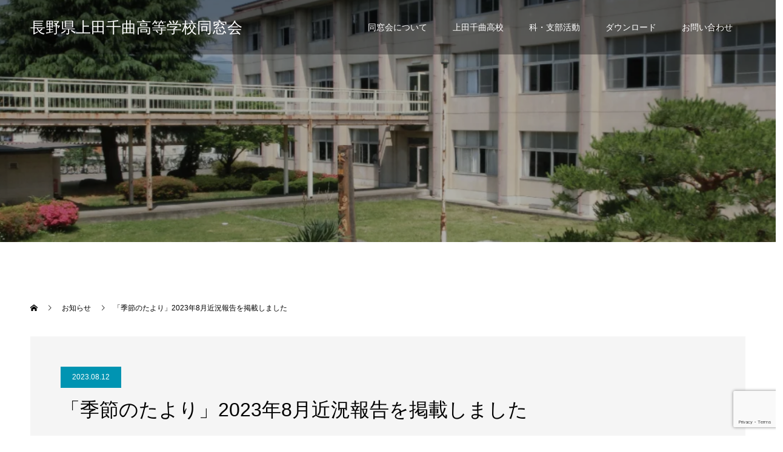

--- FILE ---
content_type: text/html; charset=UTF-8
request_url: https://uedachikuma-reunion.jp/news/1698/
body_size: 58226
content:
<!doctype html>
<html dir="ltr" lang="ja" prefix="og: https://ogp.me/ns#" prefix="og: http://ogp.me/ns#">
<head>
<meta charset="UTF-8">
<meta name="viewport" content="width=device-width, initial-scale=1">
<title>「季節のたより」2023年8月近況報告を掲載しました | 長野県上田千曲高等学校同窓会</title>
	<style>img:is([sizes="auto" i], [sizes^="auto," i]) { contain-intrinsic-size: 3000px 1500px }</style>
	
		<!-- All in One SEO 4.9.3 - aioseo.com -->
	<meta name="description" content="「季節のたより」として「2023年8月近況報告」を掲載致しました。 執筆者は 電気科46年卒業 馬場昌信氏です" />
	<meta name="robots" content="max-image-preview:large" />
	<meta name="google-site-verification" content="whHPaXEa3M8GVQjNQSEmD2Kw5uD3kQ10olJ9nYItC40" />
	<link rel="canonical" href="https://uedachikuma-reunion.jp/news/1698/" />
	<meta name="generator" content="All in One SEO (AIOSEO) 4.9.3" />
		<meta property="og:locale" content="ja_JP" />
		<meta property="og:site_name" content="長野県上田千曲高等学校同窓会" />
		<meta property="og:type" content="article" />
		<meta property="og:title" content="「季節のたより」2023年8月近況報告を掲載しました | 長野県上田千曲高等学校同窓会" />
		<meta property="og:description" content="「季節のたより」として「2023年8月近況報告」を掲載致しました。 執筆者は 電気科46年卒業 馬場昌信氏です" />
		<meta property="og:url" content="https://uedachikuma-reunion.jp/news/1698/" />
		<meta property="og:image" content="https://uedachikuma-reunion.jp/wp/wp-content/uploads/2020/08/TOPスライド２.jpg" />
		<meta property="og:image:secure_url" content="https://uedachikuma-reunion.jp/wp/wp-content/uploads/2020/08/TOPスライド２.jpg" />
		<meta property="og:image:width" content="1450" />
		<meta property="og:image:height" content="815" />
		<meta property="article:published_time" content="2023-08-12T03:39:52+00:00" />
		<meta property="article:modified_time" content="2023-08-12T03:39:52+00:00" />
		<meta name="twitter:card" content="summary" />
		<meta name="twitter:title" content="「季節のたより」2023年8月近況報告を掲載しました | 長野県上田千曲高等学校同窓会" />
		<meta name="twitter:description" content="「季節のたより」として「2023年8月近況報告」を掲載致しました。 執筆者は 電気科46年卒業 馬場昌信氏です" />
		<meta name="twitter:image" content="https://uedachikuma-reunion.jp/wp/wp-content/uploads/2020/08/TOPスライド２.jpg" />
		<script type="application/ld+json" class="aioseo-schema">
			{"@context":"https:\/\/schema.org","@graph":[{"@type":"BreadcrumbList","@id":"https:\/\/uedachikuma-reunion.jp\/news\/1698\/#breadcrumblist","itemListElement":[{"@type":"ListItem","@id":"https:\/\/uedachikuma-reunion.jp#listItem","position":1,"name":"Home","item":"https:\/\/uedachikuma-reunion.jp","nextItem":{"@type":"ListItem","@id":"https:\/\/uedachikuma-reunion.jp\/news\/#listItem","name":"\u304a\u77e5\u3089\u305b"}},{"@type":"ListItem","@id":"https:\/\/uedachikuma-reunion.jp\/news\/#listItem","position":2,"name":"\u304a\u77e5\u3089\u305b","item":"https:\/\/uedachikuma-reunion.jp\/news\/","nextItem":{"@type":"ListItem","@id":"https:\/\/uedachikuma-reunion.jp\/news\/area\/kanto\/#listItem","name":"\u95a2\u6771\u652f\u90e8"},"previousItem":{"@type":"ListItem","@id":"https:\/\/uedachikuma-reunion.jp#listItem","name":"Home"}},{"@type":"ListItem","@id":"https:\/\/uedachikuma-reunion.jp\/news\/area\/kanto\/#listItem","position":3,"name":"\u95a2\u6771\u652f\u90e8","item":"https:\/\/uedachikuma-reunion.jp\/news\/area\/kanto\/","nextItem":{"@type":"ListItem","@id":"https:\/\/uedachikuma-reunion.jp\/news\/1698\/#listItem","name":"\u300c\u5b63\u7bc0\u306e\u305f\u3088\u308a\u300d2023\u5e748\u6708\u8fd1\u6cc1\u5831\u544a\u3092\u63b2\u8f09\u3057\u307e\u3057\u305f"},"previousItem":{"@type":"ListItem","@id":"https:\/\/uedachikuma-reunion.jp\/news\/#listItem","name":"\u304a\u77e5\u3089\u305b"}},{"@type":"ListItem","@id":"https:\/\/uedachikuma-reunion.jp\/news\/1698\/#listItem","position":4,"name":"\u300c\u5b63\u7bc0\u306e\u305f\u3088\u308a\u300d2023\u5e748\u6708\u8fd1\u6cc1\u5831\u544a\u3092\u63b2\u8f09\u3057\u307e\u3057\u305f","previousItem":{"@type":"ListItem","@id":"https:\/\/uedachikuma-reunion.jp\/news\/area\/kanto\/#listItem","name":"\u95a2\u6771\u652f\u90e8"}}]},{"@type":"Organization","@id":"https:\/\/uedachikuma-reunion.jp\/#organization","name":"\u9577\u91ce\u770c \u4e0a\u7530\u5343\u66f2\u9ad8\u7b49\u5b66\u6821 \u540c\u7a93\u4f1a","description":"\u9577\u91ce\u770c \u4e0a\u7530\u5343\u66f2\u9ad8\u7b49\u5b66\u6821\u540c\u7a93\u4f1a\u306e\u516c\u5f0f\u30db\u30fc\u30e0\u30da\u30fc\u30b8\u3067\u3059\u3002\u4e0a\u7530\u5343\u66f2\u9ad8\u6821\u306e\u6b74\u53f2\u3084\u540c\u7a93\u4f1a\u306e\u6d3b\u52d5\u3092\u767a\u4fe1\u3057\u3066\u3044\u307e\u3059\u3002","url":"https:\/\/uedachikuma-reunion.jp\/","logo":{"@type":"ImageObject","url":"https:\/\/uedachikuma-reunion.jp\/wp\/wp-content\/uploads\/2020\/08\/\u6821\u7ae0.png","@id":"https:\/\/uedachikuma-reunion.jp\/news\/1698\/#organizationLogo","width":372,"height":375},"image":{"@id":"https:\/\/uedachikuma-reunion.jp\/news\/1698\/#organizationLogo"}},{"@type":"WebPage","@id":"https:\/\/uedachikuma-reunion.jp\/news\/1698\/#webpage","url":"https:\/\/uedachikuma-reunion.jp\/news\/1698\/","name":"\u300c\u5b63\u7bc0\u306e\u305f\u3088\u308a\u300d2023\u5e748\u6708\u8fd1\u6cc1\u5831\u544a\u3092\u63b2\u8f09\u3057\u307e\u3057\u305f | \u9577\u91ce\u770c\u4e0a\u7530\u5343\u66f2\u9ad8\u7b49\u5b66\u6821\u540c\u7a93\u4f1a","description":"\u300c\u5b63\u7bc0\u306e\u305f\u3088\u308a\u300d\u3068\u3057\u3066\u300c2023\u5e748\u6708\u8fd1\u6cc1\u5831\u544a\u300d\u3092\u63b2\u8f09\u81f4\u3057\u307e\u3057\u305f\u3002 \u57f7\u7b46\u8005\u306f \u96fb\u6c17\u79d146\u5e74\u5352\u696d \u99ac\u5834\u660c\u4fe1\u6c0f\u3067\u3059","inLanguage":"ja","isPartOf":{"@id":"https:\/\/uedachikuma-reunion.jp\/#website"},"breadcrumb":{"@id":"https:\/\/uedachikuma-reunion.jp\/news\/1698\/#breadcrumblist"},"datePublished":"2023-08-12T12:39:52+09:00","dateModified":"2023-08-12T12:39:52+09:00"},{"@type":"WebSite","@id":"https:\/\/uedachikuma-reunion.jp\/#website","url":"https:\/\/uedachikuma-reunion.jp\/","name":"\u9577\u91ce\u770c\u4e0a\u7530\u5343\u66f2\u9ad8\u7b49\u5b66\u6821\u540c\u7a93\u4f1a","description":"\u9577\u91ce\u770c \u4e0a\u7530\u5343\u66f2\u9ad8\u7b49\u5b66\u6821\u540c\u7a93\u4f1a\u306e\u516c\u5f0f\u30db\u30fc\u30e0\u30da\u30fc\u30b8\u3067\u3059\u3002\u4e0a\u7530\u5343\u66f2\u9ad8\u6821\u306e\u6b74\u53f2\u3084\u540c\u7a93\u4f1a\u306e\u6d3b\u52d5\u3092\u767a\u4fe1\u3057\u3066\u3044\u307e\u3059\u3002","inLanguage":"ja","publisher":{"@id":"https:\/\/uedachikuma-reunion.jp\/#organization"}}]}
		</script>
		<!-- All in One SEO -->

<link rel="alternate" type="application/rss+xml" title="長野県上田千曲高等学校同窓会 &raquo; フィード" href="https://uedachikuma-reunion.jp/feed/" />
<script type="text/javascript">
/* <![CDATA[ */
window._wpemojiSettings = {"baseUrl":"https:\/\/s.w.org\/images\/core\/emoji\/16.0.1\/72x72\/","ext":".png","svgUrl":"https:\/\/s.w.org\/images\/core\/emoji\/16.0.1\/svg\/","svgExt":".svg","source":{"concatemoji":"https:\/\/uedachikuma-reunion.jp\/wp\/wp-includes\/js\/wp-emoji-release.min.js?ver=6.8.3"}};
/*! This file is auto-generated */
!function(s,n){var o,i,e;function c(e){try{var t={supportTests:e,timestamp:(new Date).valueOf()};sessionStorage.setItem(o,JSON.stringify(t))}catch(e){}}function p(e,t,n){e.clearRect(0,0,e.canvas.width,e.canvas.height),e.fillText(t,0,0);var t=new Uint32Array(e.getImageData(0,0,e.canvas.width,e.canvas.height).data),a=(e.clearRect(0,0,e.canvas.width,e.canvas.height),e.fillText(n,0,0),new Uint32Array(e.getImageData(0,0,e.canvas.width,e.canvas.height).data));return t.every(function(e,t){return e===a[t]})}function u(e,t){e.clearRect(0,0,e.canvas.width,e.canvas.height),e.fillText(t,0,0);for(var n=e.getImageData(16,16,1,1),a=0;a<n.data.length;a++)if(0!==n.data[a])return!1;return!0}function f(e,t,n,a){switch(t){case"flag":return n(e,"\ud83c\udff3\ufe0f\u200d\u26a7\ufe0f","\ud83c\udff3\ufe0f\u200b\u26a7\ufe0f")?!1:!n(e,"\ud83c\udde8\ud83c\uddf6","\ud83c\udde8\u200b\ud83c\uddf6")&&!n(e,"\ud83c\udff4\udb40\udc67\udb40\udc62\udb40\udc65\udb40\udc6e\udb40\udc67\udb40\udc7f","\ud83c\udff4\u200b\udb40\udc67\u200b\udb40\udc62\u200b\udb40\udc65\u200b\udb40\udc6e\u200b\udb40\udc67\u200b\udb40\udc7f");case"emoji":return!a(e,"\ud83e\udedf")}return!1}function g(e,t,n,a){var r="undefined"!=typeof WorkerGlobalScope&&self instanceof WorkerGlobalScope?new OffscreenCanvas(300,150):s.createElement("canvas"),o=r.getContext("2d",{willReadFrequently:!0}),i=(o.textBaseline="top",o.font="600 32px Arial",{});return e.forEach(function(e){i[e]=t(o,e,n,a)}),i}function t(e){var t=s.createElement("script");t.src=e,t.defer=!0,s.head.appendChild(t)}"undefined"!=typeof Promise&&(o="wpEmojiSettingsSupports",i=["flag","emoji"],n.supports={everything:!0,everythingExceptFlag:!0},e=new Promise(function(e){s.addEventListener("DOMContentLoaded",e,{once:!0})}),new Promise(function(t){var n=function(){try{var e=JSON.parse(sessionStorage.getItem(o));if("object"==typeof e&&"number"==typeof e.timestamp&&(new Date).valueOf()<e.timestamp+604800&&"object"==typeof e.supportTests)return e.supportTests}catch(e){}return null}();if(!n){if("undefined"!=typeof Worker&&"undefined"!=typeof OffscreenCanvas&&"undefined"!=typeof URL&&URL.createObjectURL&&"undefined"!=typeof Blob)try{var e="postMessage("+g.toString()+"("+[JSON.stringify(i),f.toString(),p.toString(),u.toString()].join(",")+"));",a=new Blob([e],{type:"text/javascript"}),r=new Worker(URL.createObjectURL(a),{name:"wpTestEmojiSupports"});return void(r.onmessage=function(e){c(n=e.data),r.terminate(),t(n)})}catch(e){}c(n=g(i,f,p,u))}t(n)}).then(function(e){for(var t in e)n.supports[t]=e[t],n.supports.everything=n.supports.everything&&n.supports[t],"flag"!==t&&(n.supports.everythingExceptFlag=n.supports.everythingExceptFlag&&n.supports[t]);n.supports.everythingExceptFlag=n.supports.everythingExceptFlag&&!n.supports.flag,n.DOMReady=!1,n.readyCallback=function(){n.DOMReady=!0}}).then(function(){return e}).then(function(){var e;n.supports.everything||(n.readyCallback(),(e=n.source||{}).concatemoji?t(e.concatemoji):e.wpemoji&&e.twemoji&&(t(e.twemoji),t(e.wpemoji)))}))}((window,document),window._wpemojiSettings);
/* ]]> */
</script>
<style id='wp-emoji-styles-inline-css' type='text/css'>

	img.wp-smiley, img.emoji {
		display: inline !important;
		border: none !important;
		box-shadow: none !important;
		height: 1em !important;
		width: 1em !important;
		margin: 0 0.07em !important;
		vertical-align: -0.1em !important;
		background: none !important;
		padding: 0 !important;
	}
</style>
<link rel='stylesheet' id='wp-block-library-css' href='https://uedachikuma-reunion.jp/wp/wp-includes/css/dist/block-library/style.min.css?ver=6.8.3' type='text/css' media='all' />
<style id='classic-theme-styles-inline-css' type='text/css'>
/*! This file is auto-generated */
.wp-block-button__link{color:#fff;background-color:#32373c;border-radius:9999px;box-shadow:none;text-decoration:none;padding:calc(.667em + 2px) calc(1.333em + 2px);font-size:1.125em}.wp-block-file__button{background:#32373c;color:#fff;text-decoration:none}
</style>
<link rel='stylesheet' id='aioseo/css/src/vue/standalone/blocks/table-of-contents/global.scss-css' href='https://uedachikuma-reunion.jp/wp/wp-content/plugins/all-in-one-seo-pack/dist/Lite/assets/css/table-of-contents/global.e90f6d47.css?ver=4.9.3' type='text/css' media='all' />
<style id='global-styles-inline-css' type='text/css'>
:root{--wp--preset--aspect-ratio--square: 1;--wp--preset--aspect-ratio--4-3: 4/3;--wp--preset--aspect-ratio--3-4: 3/4;--wp--preset--aspect-ratio--3-2: 3/2;--wp--preset--aspect-ratio--2-3: 2/3;--wp--preset--aspect-ratio--16-9: 16/9;--wp--preset--aspect-ratio--9-16: 9/16;--wp--preset--color--black: #000000;--wp--preset--color--cyan-bluish-gray: #abb8c3;--wp--preset--color--white: #ffffff;--wp--preset--color--pale-pink: #f78da7;--wp--preset--color--vivid-red: #cf2e2e;--wp--preset--color--luminous-vivid-orange: #ff6900;--wp--preset--color--luminous-vivid-amber: #fcb900;--wp--preset--color--light-green-cyan: #7bdcb5;--wp--preset--color--vivid-green-cyan: #00d084;--wp--preset--color--pale-cyan-blue: #8ed1fc;--wp--preset--color--vivid-cyan-blue: #0693e3;--wp--preset--color--vivid-purple: #9b51e0;--wp--preset--gradient--vivid-cyan-blue-to-vivid-purple: linear-gradient(135deg,rgba(6,147,227,1) 0%,rgb(155,81,224) 100%);--wp--preset--gradient--light-green-cyan-to-vivid-green-cyan: linear-gradient(135deg,rgb(122,220,180) 0%,rgb(0,208,130) 100%);--wp--preset--gradient--luminous-vivid-amber-to-luminous-vivid-orange: linear-gradient(135deg,rgba(252,185,0,1) 0%,rgba(255,105,0,1) 100%);--wp--preset--gradient--luminous-vivid-orange-to-vivid-red: linear-gradient(135deg,rgba(255,105,0,1) 0%,rgb(207,46,46) 100%);--wp--preset--gradient--very-light-gray-to-cyan-bluish-gray: linear-gradient(135deg,rgb(238,238,238) 0%,rgb(169,184,195) 100%);--wp--preset--gradient--cool-to-warm-spectrum: linear-gradient(135deg,rgb(74,234,220) 0%,rgb(151,120,209) 20%,rgb(207,42,186) 40%,rgb(238,44,130) 60%,rgb(251,105,98) 80%,rgb(254,248,76) 100%);--wp--preset--gradient--blush-light-purple: linear-gradient(135deg,rgb(255,206,236) 0%,rgb(152,150,240) 100%);--wp--preset--gradient--blush-bordeaux: linear-gradient(135deg,rgb(254,205,165) 0%,rgb(254,45,45) 50%,rgb(107,0,62) 100%);--wp--preset--gradient--luminous-dusk: linear-gradient(135deg,rgb(255,203,112) 0%,rgb(199,81,192) 50%,rgb(65,88,208) 100%);--wp--preset--gradient--pale-ocean: linear-gradient(135deg,rgb(255,245,203) 0%,rgb(182,227,212) 50%,rgb(51,167,181) 100%);--wp--preset--gradient--electric-grass: linear-gradient(135deg,rgb(202,248,128) 0%,rgb(113,206,126) 100%);--wp--preset--gradient--midnight: linear-gradient(135deg,rgb(2,3,129) 0%,rgb(40,116,252) 100%);--wp--preset--font-size--small: 13px;--wp--preset--font-size--medium: 20px;--wp--preset--font-size--large: 36px;--wp--preset--font-size--x-large: 42px;--wp--preset--spacing--20: 0.44rem;--wp--preset--spacing--30: 0.67rem;--wp--preset--spacing--40: 1rem;--wp--preset--spacing--50: 1.5rem;--wp--preset--spacing--60: 2.25rem;--wp--preset--spacing--70: 3.38rem;--wp--preset--spacing--80: 5.06rem;--wp--preset--shadow--natural: 6px 6px 9px rgba(0, 0, 0, 0.2);--wp--preset--shadow--deep: 12px 12px 50px rgba(0, 0, 0, 0.4);--wp--preset--shadow--sharp: 6px 6px 0px rgba(0, 0, 0, 0.2);--wp--preset--shadow--outlined: 6px 6px 0px -3px rgba(255, 255, 255, 1), 6px 6px rgba(0, 0, 0, 1);--wp--preset--shadow--crisp: 6px 6px 0px rgba(0, 0, 0, 1);}:where(.is-layout-flex){gap: 0.5em;}:where(.is-layout-grid){gap: 0.5em;}body .is-layout-flex{display: flex;}.is-layout-flex{flex-wrap: wrap;align-items: center;}.is-layout-flex > :is(*, div){margin: 0;}body .is-layout-grid{display: grid;}.is-layout-grid > :is(*, div){margin: 0;}:where(.wp-block-columns.is-layout-flex){gap: 2em;}:where(.wp-block-columns.is-layout-grid){gap: 2em;}:where(.wp-block-post-template.is-layout-flex){gap: 1.25em;}:where(.wp-block-post-template.is-layout-grid){gap: 1.25em;}.has-black-color{color: var(--wp--preset--color--black) !important;}.has-cyan-bluish-gray-color{color: var(--wp--preset--color--cyan-bluish-gray) !important;}.has-white-color{color: var(--wp--preset--color--white) !important;}.has-pale-pink-color{color: var(--wp--preset--color--pale-pink) !important;}.has-vivid-red-color{color: var(--wp--preset--color--vivid-red) !important;}.has-luminous-vivid-orange-color{color: var(--wp--preset--color--luminous-vivid-orange) !important;}.has-luminous-vivid-amber-color{color: var(--wp--preset--color--luminous-vivid-amber) !important;}.has-light-green-cyan-color{color: var(--wp--preset--color--light-green-cyan) !important;}.has-vivid-green-cyan-color{color: var(--wp--preset--color--vivid-green-cyan) !important;}.has-pale-cyan-blue-color{color: var(--wp--preset--color--pale-cyan-blue) !important;}.has-vivid-cyan-blue-color{color: var(--wp--preset--color--vivid-cyan-blue) !important;}.has-vivid-purple-color{color: var(--wp--preset--color--vivid-purple) !important;}.has-black-background-color{background-color: var(--wp--preset--color--black) !important;}.has-cyan-bluish-gray-background-color{background-color: var(--wp--preset--color--cyan-bluish-gray) !important;}.has-white-background-color{background-color: var(--wp--preset--color--white) !important;}.has-pale-pink-background-color{background-color: var(--wp--preset--color--pale-pink) !important;}.has-vivid-red-background-color{background-color: var(--wp--preset--color--vivid-red) !important;}.has-luminous-vivid-orange-background-color{background-color: var(--wp--preset--color--luminous-vivid-orange) !important;}.has-luminous-vivid-amber-background-color{background-color: var(--wp--preset--color--luminous-vivid-amber) !important;}.has-light-green-cyan-background-color{background-color: var(--wp--preset--color--light-green-cyan) !important;}.has-vivid-green-cyan-background-color{background-color: var(--wp--preset--color--vivid-green-cyan) !important;}.has-pale-cyan-blue-background-color{background-color: var(--wp--preset--color--pale-cyan-blue) !important;}.has-vivid-cyan-blue-background-color{background-color: var(--wp--preset--color--vivid-cyan-blue) !important;}.has-vivid-purple-background-color{background-color: var(--wp--preset--color--vivid-purple) !important;}.has-black-border-color{border-color: var(--wp--preset--color--black) !important;}.has-cyan-bluish-gray-border-color{border-color: var(--wp--preset--color--cyan-bluish-gray) !important;}.has-white-border-color{border-color: var(--wp--preset--color--white) !important;}.has-pale-pink-border-color{border-color: var(--wp--preset--color--pale-pink) !important;}.has-vivid-red-border-color{border-color: var(--wp--preset--color--vivid-red) !important;}.has-luminous-vivid-orange-border-color{border-color: var(--wp--preset--color--luminous-vivid-orange) !important;}.has-luminous-vivid-amber-border-color{border-color: var(--wp--preset--color--luminous-vivid-amber) !important;}.has-light-green-cyan-border-color{border-color: var(--wp--preset--color--light-green-cyan) !important;}.has-vivid-green-cyan-border-color{border-color: var(--wp--preset--color--vivid-green-cyan) !important;}.has-pale-cyan-blue-border-color{border-color: var(--wp--preset--color--pale-cyan-blue) !important;}.has-vivid-cyan-blue-border-color{border-color: var(--wp--preset--color--vivid-cyan-blue) !important;}.has-vivid-purple-border-color{border-color: var(--wp--preset--color--vivid-purple) !important;}.has-vivid-cyan-blue-to-vivid-purple-gradient-background{background: var(--wp--preset--gradient--vivid-cyan-blue-to-vivid-purple) !important;}.has-light-green-cyan-to-vivid-green-cyan-gradient-background{background: var(--wp--preset--gradient--light-green-cyan-to-vivid-green-cyan) !important;}.has-luminous-vivid-amber-to-luminous-vivid-orange-gradient-background{background: var(--wp--preset--gradient--luminous-vivid-amber-to-luminous-vivid-orange) !important;}.has-luminous-vivid-orange-to-vivid-red-gradient-background{background: var(--wp--preset--gradient--luminous-vivid-orange-to-vivid-red) !important;}.has-very-light-gray-to-cyan-bluish-gray-gradient-background{background: var(--wp--preset--gradient--very-light-gray-to-cyan-bluish-gray) !important;}.has-cool-to-warm-spectrum-gradient-background{background: var(--wp--preset--gradient--cool-to-warm-spectrum) !important;}.has-blush-light-purple-gradient-background{background: var(--wp--preset--gradient--blush-light-purple) !important;}.has-blush-bordeaux-gradient-background{background: var(--wp--preset--gradient--blush-bordeaux) !important;}.has-luminous-dusk-gradient-background{background: var(--wp--preset--gradient--luminous-dusk) !important;}.has-pale-ocean-gradient-background{background: var(--wp--preset--gradient--pale-ocean) !important;}.has-electric-grass-gradient-background{background: var(--wp--preset--gradient--electric-grass) !important;}.has-midnight-gradient-background{background: var(--wp--preset--gradient--midnight) !important;}.has-small-font-size{font-size: var(--wp--preset--font-size--small) !important;}.has-medium-font-size{font-size: var(--wp--preset--font-size--medium) !important;}.has-large-font-size{font-size: var(--wp--preset--font-size--large) !important;}.has-x-large-font-size{font-size: var(--wp--preset--font-size--x-large) !important;}
:where(.wp-block-post-template.is-layout-flex){gap: 1.25em;}:where(.wp-block-post-template.is-layout-grid){gap: 1.25em;}
:where(.wp-block-columns.is-layout-flex){gap: 2em;}:where(.wp-block-columns.is-layout-grid){gap: 2em;}
:root :where(.wp-block-pullquote){font-size: 1.5em;line-height: 1.6;}
</style>
<link rel='stylesheet' id='contact-form-7-css' href='https://uedachikuma-reunion.jp/wp/wp-content/plugins/contact-form-7/includes/css/styles.css?ver=6.1.4' type='text/css' media='all' />
<link rel='stylesheet' id='foobox-free-min-css' href='https://uedachikuma-reunion.jp/wp/wp-content/plugins/foobox-image-lightbox/free/css/foobox.free.min.css?ver=2.7.35' type='text/css' media='all' />
<link rel='stylesheet' id='chld_thm_cfg_parent-css' href='https://uedachikuma-reunion.jp/wp/wp-content/themes/switch_tcd063/style.css?ver=6.8.3' type='text/css' media='all' />
<link rel='stylesheet' id='switch-style-css' href='https://uedachikuma-reunion.jp/wp/wp-content/themes/switch_tcd063-child/style.css?ver=2.8' type='text/css' media='all' />
<script type="text/javascript" src="https://uedachikuma-reunion.jp/wp/wp-includes/js/jquery/jquery.min.js?ver=3.7.1" id="jquery-core-js"></script>
<script type="text/javascript" src="https://uedachikuma-reunion.jp/wp/wp-includes/js/jquery/jquery-migrate.min.js?ver=3.4.1" id="jquery-migrate-js"></script>
<script type="text/javascript" id="foobox-free-min-js-before">
/* <![CDATA[ */
/* Run FooBox FREE (v2.7.35) */
var FOOBOX = window.FOOBOX = {
	ready: true,
	disableOthers: false,
	o: {wordpress: { enabled: true }, countMessage:'image %index of %total', captions: { dataTitle: ["captionTitle","title"], dataDesc: ["captionDesc","description"] }, rel: '', excludes:'.fbx-link,.nofoobox,.nolightbox,a[href*="pinterest.com/pin/create/button/"]', affiliate : { enabled: false }},
	selectors: [
		".foogallery-container.foogallery-lightbox-foobox", ".foogallery-container.foogallery-lightbox-foobox-free", ".gallery", ".wp-block-gallery", ".wp-caption", ".wp-block-image", "a:has(img[class*=wp-image-])", ".foobox"
	],
	pre: function( $ ){
		// Custom JavaScript (Pre)
		
	},
	post: function( $ ){
		// Custom JavaScript (Post)
		
		// Custom Captions Code
		
	},
	custom: function( $ ){
		// Custom Extra JS
		
	}
};
/* ]]> */
</script>
<script type="text/javascript" src="https://uedachikuma-reunion.jp/wp/wp-content/plugins/foobox-image-lightbox/free/js/foobox.free.min.js?ver=2.7.35" id="foobox-free-min-js"></script>
<link rel="https://api.w.org/" href="https://uedachikuma-reunion.jp/wp-json/" /><link rel="alternate" title="JSON" type="application/json" href="https://uedachikuma-reunion.jp/wp-json/wp/v2/news/1698" /><link rel='shortlink' href='https://uedachikuma-reunion.jp/?p=1698' />
<link rel="alternate" title="oEmbed (JSON)" type="application/json+oembed" href="https://uedachikuma-reunion.jp/wp-json/oembed/1.0/embed?url=https%3A%2F%2Fuedachikuma-reunion.jp%2Fnews%2F1698%2F" />
<link rel="alternate" title="oEmbed (XML)" type="text/xml+oembed" href="https://uedachikuma-reunion.jp/wp-json/oembed/1.0/embed?url=https%3A%2F%2Fuedachikuma-reunion.jp%2Fnews%2F1698%2F&#038;format=xml" />
<link rel="shortcut icon" href="https://uedachikuma-reunion.jp/wp/wp-content/uploads/2020/08/校章.png">
<style>
.c-comment__form-submit:hover,.p-cb__item-btn a,.c-pw__btn,.p-readmore__btn,.p-pager span,.p-page-links a,.p-pagetop,.p-widget__title,.p-entry__meta,.p-headline,.p-article06__cat,.p-nav02__item-upper,.p-page-header__title,.p-plan__title,.p-btn{background: #0094b2}.c-pw__btn:hover,.p-cb__item-btn a:hover,.p-pagetop:focus,.p-pagetop:hover,.p-readmore__btn:hover,.p-page-links > span,.p-page-links a:hover,.p-pager a:hover,.p-entry__meta a:hover,.p-article06__cat:hover,.p-interview__cat:hover,.p-nav02__item-upper:hover,.p-btn:hover{background: #000000}.p-archive-header__title,.p-article01__title a:hover,.p-article01__cat a:hover,.p-article04__title a:hover,.p-faq__cat,.p-faq__list dt:hover,.p-triangle,.p-article06__title a:hover,.p-interview__faq dt,.p-nav02__item-lower:hover .p-nav02__item-title,.p-article07 a:hover,.p-article07__title,.p-block01__title,.p-block01__lower-title,.p-block02__item-title,.p-block03__item-title,.p-block04__title,.p-index-content02__title,.p-article09 a:hover .p-article09__title,.p-index-content06__title,.p-plan-table01__price,.p-plan__catch,.p-plan__notice-title,.p-spec__title,.p-widget a:hover,.cardlink .title a{color: #000000}.p-entry__body a,.custom-html-widget a{color: #442602}body{font-family: Arial, "Hiragino Sans", "ヒラギノ角ゴ ProN", "Hiragino Kaku Gothic ProN", "游ゴシック", YuGothic, "メイリオ", Meiryo, sans-serif}.c-logo,.p-page-header__title,.p-page-header__desc,.p-archive-header__title,.p-faq__cat,.p-interview__title,.p-footer-link__title,.p-block01__title,.p-block04__title,.p-index-content02__title,.p-headline02__title,.p-index-content01__title,.p-index-content06__title,.p-index-content07__title,.p-index-content09__title,.p-plan__title,.p-plan__catch,.p-header-content__title,.p-spec__title{font-family: "Times New Roman" , "游明朝" , "Yu Mincho" , "游明朝体" , "YuMincho" , "ヒラギノ明朝 Pro W3" , "Hiragino Mincho Pro" , "HiraMinProN-W3" , "HGS明朝E" , "ＭＳ Ｐ明朝" , "MS PMincho" , serif; font-weight: 500}.p-hover-effect--type1:hover img{-webkit-transform: scale(1.2);transform: scale(1.2)}.l-header__logo a{color: #ffffff;font-size: 25px}.l-header{background: rgba(0, 0, 0, 0.300000)}.l-header--fixed.is-active{background: rgba(0, 0, 0, 0.300000)}.p-menu-btn{color: #ffffff}.p-global-nav > ul > li > a{color: #ffffff}.p-global-nav > ul > li > a:hover{color: #999999}.p-global-nav .sub-menu a{background: #000000;color: #ffffff}.p-global-nav .sub-menu a:hover{background: #442606;color: #ffffff}.p-global-nav .menu-item-has-children > a > .p-global-nav__toggle::before{border-color: #ffffff}.p-footer-link{background-image: url(https://uedachikuma-reunion.jp/wp/wp-content/uploads/2020/08/インタビュー仮.jpg)}.p-footer-link::before{background: rgba(0,0,0, 0.300000)}.p-info{background: #ffffff;color: #000000}.p-info__logo{font-size: 20px}.p-footer-nav{background: #f5f5f5;color: #000000}.p-footer-nav a{color: #000000}.p-footer-nav a:hover{color: #442602}.p-copyright{background: #000000}.p-page-header::before{background: rgba(0, 0, 0, 0.3)}.p-page-header__desc{color: #ffffff;font-size: 40px}.p-entry__title{font-size: 32px}.p-entry__body{font-size: 16px}@media screen and (max-width: 1199px) {.l-header{background: rgba(0, 0, 0, 0.300000)}.l-header--fixed.is-active{background: rgba(0, 0, 0, 0.300000)}.p-global-nav{background: rgba(0,0,0, 1)}.p-global-nav > ul > li > a,.p-global-nav > ul > li > a:hover,.p-global-nav a,.p-global-nav a:hover,.p-global-nav .sub-menu a,.p-global-nav .sub-menu a:hover{color: #ffffff!important}.p-global-nav .menu-item-has-children > a > .sub-menu-toggle::before{border-color: #ffffff}}@media screen and (max-width: 767px) {.p-page-header__desc{font-size: 18px}.p-entry__title{font-size: 20px}.p-entry__body{font-size: 14px}}.c-load--type1 { border: 3px solid rgba(0, 148, 178, 0.2); border-top-color: #0094b2; }
</style>
<!-- Google tag (gtag.js) -->

<script async src="https://www.googletagmanager.com/gtag/js?id=G-WS8BPXQENE"></script>

<script>

  window.dataLayer = window.dataLayer || [];

  function gtag(){dataLayer.push(arguments);}

  gtag('js', new Date());



  gtag('config', 'G-WS8BPXQENE');

</script>
</head>
<body class="wp-singular news-template-default single single-news postid-1698 wp-embed-responsive wp-theme-switch_tcd063 wp-child-theme-switch_tcd063-child">
      <div id="site_loader_overlay">
  <div id="site_loader_animation" class="c-load--type1">
      </div>
</div>
<header id="js-header" class="l-header">
  <div class="l-header__inner l-inner">
    <div class="l-header__logo c-logo c-logo--retina">
    <a href="https://uedachikuma-reunion.jp/">長野県上田千曲高等学校同窓会</a>
  </div>
    <button id="js-menu-btn" class="p-menu-btn c-menu-btn"></button>
    <nav id="js-global-nav" class="p-global-nav"><ul id="menu-%e3%82%b5%e3%83%b3%e3%83%97%e3%83%ab%e3%83%a1%e3%83%8b%e3%83%a5%e3%83%bc" class="menu"><li id="menu-item-34" class="menu-item menu-item-type-custom menu-item-object-custom menu-item-has-children menu-item-34"><a href="/about/">同窓会について<span class="p-global-nav__toggle"></span></a>
<ul class="sub-menu">
	<li id="menu-item-53" class="menu-item menu-item-type-custom menu-item-object-custom menu-item-53"><a href="/about/greeting/">同窓会長挨拶<span class="p-global-nav__toggle"></span></a></li>
	<li id="menu-item-54" class="menu-item menu-item-type-custom menu-item-object-custom menu-item-54"><a href="/about/yakuin/">役員<span class="p-global-nav__toggle"></span></a></li>
	<li id="menu-item-55" class="menu-item menu-item-type-custom menu-item-object-custom menu-item-55"><a href="/about/rule/">会則<span class="p-global-nav__toggle"></span></a></li>
	<li id="menu-item-70" class="menu-item menu-item-type-custom menu-item-object-custom menu-item-70"><a href="/about/100th-anniversary/">創立100周年記念事業<span class="p-global-nav__toggle"></span></a></li>
	<li id="menu-item-1224" class="menu-item menu-item-type-custom menu-item-object-custom menu-item-1224"><a href="/work-exhibition2025/">WEB版 総合作品展<span class="p-global-nav__toggle"></span></a></li>
</ul>
</li>
<li id="menu-item-35" class="menu-item menu-item-type-custom menu-item-object-custom menu-item-has-children menu-item-35"><a href="/uedachikuma/">上田千曲高校<span class="p-global-nav__toggle"></span></a>
<ul class="sub-menu">
	<li id="menu-item-56" class="menu-item menu-item-type-custom menu-item-object-custom menu-item-56"><a href="/uedachikuma/schoolsong/">校歌<span class="p-global-nav__toggle"></span></a></li>
	<li id="menu-item-57" class="menu-item menu-item-type-custom menu-item-object-custom menu-item-57"><a href="/uedachikuma/trademark/">校章<span class="p-global-nav__toggle"></span></a></li>
	<li id="menu-item-58" class="menu-item menu-item-type-custom menu-item-object-custom menu-item-58"><a href="/uedachikuma/history/">沿革<span class="p-global-nav__toggle"></span></a></li>
	<li id="menu-item-59" class="menu-item menu-item-type-custom menu-item-object-custom menu-item-59"><a href="/uedachikuma/photogallery/">フォトギャラリー<span class="p-global-nav__toggle"></span></a></li>
</ul>
</li>
<li id="menu-item-186" class="menu-item menu-item-type-custom menu-item-object-custom menu-item-has-children menu-item-186"><a href="/organization/">科・支部活動<span class="p-global-nav__toggle"></span></a>
<ul class="sub-menu">
	<li id="menu-item-441" class="menu-item menu-item-type-custom menu-item-object-custom menu-item-441"><a href="/organization/denki/">電気科同窓会<span class="p-global-nav__toggle"></span></a></li>
	<li id="menu-item-442" class="menu-item menu-item-type-custom menu-item-object-custom menu-item-has-children menu-item-442"><a href="https://uedachikuma-reunion.jp/organization/kanto/">関東支部<span class="p-global-nav__toggle"></span></a>
	<ul class="sub-menu">
		<li id="menu-item-729" class="menu-item menu-item-type-custom menu-item-object-custom menu-item-729"><a href="https://uedachikuma-reunion.jp/news/area/kanto/">お知らせ<span class="p-global-nav__toggle"></span></a></li>
		<li id="menu-item-730" class="menu-item menu-item-type-custom menu-item-object-custom menu-item-730"><a href="https://uedachikuma-reunion.jp/event/area/kanto/">イベント<span class="p-global-nav__toggle"></span></a></li>
		<li id="menu-item-723" class="menu-item menu-item-type-custom menu-item-object-custom menu-item-723"><a href="https://uedachikuma-reunion.jp/organization/kanto/contact/">関東同窓会へのお問合せ<span class="p-global-nav__toggle"></span></a></li>
		<li id="menu-item-724" class="menu-item menu-item-type-custom menu-item-object-custom menu-item-724"><a href="https://uedachikuma-reunion.jp/organization/kanto/greeting/">会長挨拶<span class="p-global-nav__toggle"></span></a></li>
		<li id="menu-item-725" class="menu-item menu-item-type-custom menu-item-object-custom menu-item-725"><a href="https://uedachikuma-reunion.jp/organization/kanto/kanto-yakuin/">役員<span class="p-global-nav__toggle"></span></a></li>
		<li id="menu-item-726" class="menu-item menu-item-type-custom menu-item-object-custom menu-item-726"><a href="https://uedachikuma-reunion.jp/organization/kanto/kanto-kaisoku/">会則<span class="p-global-nav__toggle"></span></a></li>
		<li id="menu-item-727" class="menu-item menu-item-type-custom menu-item-object-custom menu-item-727"><a href="https://uedachikuma-reunion.jp/download_cat/kanto-kaiho/">会報<span class="p-global-nav__toggle"></span></a></li>
		<li id="menu-item-728" class="menu-item menu-item-type-custom menu-item-object-custom menu-item-728"><a href="https://uedachikuma-reunion.jp/download_cat/kanto-sokai/">総会資料<span class="p-global-nav__toggle"></span></a></li>
	</ul>
</li>
</ul>
</li>
<li id="menu-item-38" class="menu-item menu-item-type-custom menu-item-object-custom menu-item-has-children menu-item-38"><a href="/downloads/">ダウンロード<span class="p-global-nav__toggle"></span></a>
<ul class="sub-menu">
	<li id="menu-item-62" class="menu-item menu-item-type-custom menu-item-object-custom menu-item-62"><a href="/download_cat/kaiho/">会報<span class="p-global-nav__toggle"></span></a></li>
	<li id="menu-item-63" class="menu-item menu-item-type-custom menu-item-object-custom menu-item-63"><a href="/download_cat/sokai/">総会資料<span class="p-global-nav__toggle"></span></a></li>
	<li id="menu-item-1344" class="menu-item menu-item-type-custom menu-item-object-custom menu-item-1344"><a href="/download_cat/kaiintaikai/">会員大会<span class="p-global-nav__toggle"></span></a></li>
</ul>
</li>
<li id="menu-item-39" class="menu-item menu-item-type-custom menu-item-object-custom menu-item-39"><a href="/contact/">お問い合わせ<span class="p-global-nav__toggle"></span></a></li>
</ul></nav>  </div>
</header>
<main class="l-main">
    <header id="js-page-header" class="p-page-header">
        <div class="p-page-header__title">NEWS</div>
        <div class="p-page-header__inner l-inner">
      <p id="js-page-header__desc" class="p-page-header__desc"><span></span></p>
    </div>
    <div id="js-page-header__img" class="p-page-header__img p-page-header__img--type2">
      <img src="https://uedachikuma-reunion.jp/wp/wp-content/uploads/2020/08/ヘッダー１.jpg" alt="">
    </div>
  </header>
  <ol class="p-breadcrumb c-breadcrumb l-inner" itemscope="" itemtype="https://schema.org/BreadcrumbList">
<li class="p-breadcrumb__item c-breadcrumb__item c-breadcrumb__item--home" itemprop="itemListElement" itemscope="" itemtype="https://schema.org/ListItem">
<a href="https://uedachikuma-reunion.jp/" itemtype="https://schema.org/Thing" itemprop="item">
<span itemprop="name">HOME</span>
</a>
<meta itemprop="position" content="1">
</li>
<li class="p-breadcrumb__item c-breadcrumb__item" itemprop="itemListElement" itemscope="" itemtype="https://schema.org/ListItem">
<a href="https://uedachikuma-reunion.jp/news/" itemtype="https://schema.org/Thing" itemprop="item">
<span itemprop="name">お知らせ</span>
</a>
<meta itemprop="position" content="2">
</li>
<li class="p-breadcrumb__item c-breadcrumb__item">「季節のたより」2023年8月近況報告を掲載しました</li>
</ol>
  <div class="l-contents l-inner">
    <div class="l-primary">
      			<article class="p-entry">
        <div class="p-entry__inner">
          			    <header class="p-entry__header">
                    <time class="p-entry__meta" class="p-entry__date" datetime="2023-08-12">2023.08.12</time>
                      <h1 class="p-entry__title">「季節のたより」2023年8月近況報告を掲載しました</h1>
				  </header>
          <div class="p-entry__body">
          <p>「季節のたより」として「2023年8月近況報告」を掲載致しました。<br />
執筆者は　電気科46年卒業　馬場昌信氏です。</p>
<p>詳細は　　<a href="https://uedachikuma-reunion.jp/2023/08/12/%e3%80%8c%e5%ad%a3%e7%af%80%e3%81%ae%e3%81%9f%e3%82%88%e3%82%8a%e3%80%8d2023%e5%b9%b48%e6%9c%88%e8%bf%91%e6%b3%81%e5%a0%b1%e5%91%8a/"><strong>こちらを参照願います。</strong></a></p>
          </div>
          			<ul class="p-entry__share c-share u-clearfix c-share--sm c-share--mono">
				<li class="c-share__btn c-share__btn--twitter">
			    <a href="https://twitter.com/intent/tweet?text=%E3%80%8C%E5%AD%A3%E7%AF%80%E3%81%AE%E3%81%9F%E3%82%88%E3%82%8A%E3%80%8D2023%E5%B9%B48%E6%9C%88%E8%BF%91%E6%B3%81%E5%A0%B1%E5%91%8A%E3%82%92%E6%8E%B2%E8%BC%89%E3%81%97%E3%81%BE%E3%81%97%E3%81%9F&url=https%3A%2F%2Fuedachikuma-reunion.jp%2Fnews%2F1698%2F&via=&tw_p=tweetbutton&related="  onclick="javascript:window.open(this.href, '', 'menubar=no,toolbar=no,resizable=yes,scrollbars=yes,height=400,width=600');return false;">
			     	<i class="c-share__icn c-share__icn--twitter"></i>
			      <span class="c-share__title">Post</span>
			   	</a>
			   </li>
			    <li class="c-share__btn c-share__btn--facebook">
			    	<a href="//www.facebook.com/sharer/sharer.php?u=https://uedachikuma-reunion.jp/news/1698/&amp;t=%E3%80%8C%E5%AD%A3%E7%AF%80%E3%81%AE%E3%81%9F%E3%82%88%E3%82%8A%E3%80%8D2023%E5%B9%B48%E6%9C%88%E8%BF%91%E6%B3%81%E5%A0%B1%E5%91%8A%E3%82%92%E6%8E%B2%E8%BC%89%E3%81%97%E3%81%BE%E3%81%97%E3%81%9F" rel="nofollow" target="_blank">
			      	<i class="c-share__icn c-share__icn--facebook"></i>
			        <span class="c-share__title">Share</span>
			      </a>
			    </li>
			    <li class="c-share__btn c-share__btn--hatebu">
			      <a href="https://b.hatena.ne.jp/add?mode=confirm&url=https%3A%2F%2Fuedachikuma-reunion.jp%2Fnews%2F1698%2F" onclick="javascript:window.open(this.href, '', 'menubar=no,toolbar=no,resizable=yes,scrollbars=yes,height=400,width=510');return false;">
			      	<i class="c-share__icn c-share__icn--hatebu"></i>
			        <span class="c-share__title">Hatena</span>
			      </a>
			    </li>
			    <li class="c-share__btn c-share__btn--pocket">
			    	<a href="https://getpocket.com/edit?url=https%3A%2F%2Fuedachikuma-reunion.jp%2Fnews%2F1698%2F&title=%E3%80%8C%E5%AD%A3%E7%AF%80%E3%81%AE%E3%81%9F%E3%82%88%E3%82%8A%E3%80%8D2023%E5%B9%B48%E6%9C%88%E8%BF%91%E6%B3%81%E5%A0%B1%E5%91%8A%E3%82%92%E6%8E%B2%E8%BC%89%E3%81%97%E3%81%BE%E3%81%97%E3%81%9F" target="_blank">
			      	<i class="c-share__icn c-share__icn--pocket"></i>
			        <span class="c-share__title">Pocket</span>
			      </a>
			    </li>
			    <li class="c-share__btn c-share__btn--rss">
			    	<a href="https://uedachikuma-reunion.jp/feed/" target="_blank">
			      	<i class="c-share__icn c-share__icn--rss"></i>
			        <span class="c-share__title">RSS</span>
			      </a>
			    </li>
			    <li class="c-share__btn c-share__btn--feedly">
			    	<a href="https://feedly.com/index.html#subscription/feed/https://uedachikuma-reunion.jp/feed/" target="_blank">
			      	<i class="c-share__icn c-share__icn--feedly"></i>
			        <span class="c-share__title">feedly</span>
			      </a>
			    </li>
			    <li class="c-share__btn c-share__btn--pinterest">
			    	<a href="https://www.pinterest.com/pin/create/button/?url=https%3A%2F%2Fuedachikuma-reunion.jp%2Fnews%2F1698%2F&media=https://uedachikuma-reunion.jp/wp/wp-content/themes/switch_tcd063/assets/images/590x380.gif&description=%E3%80%8C%E5%AD%A3%E7%AF%80%E3%81%AE%E3%81%9F%E3%82%88%E3%82%8A%E3%80%8D2023%E5%B9%B48%E6%9C%88%E8%BF%91%E6%B3%81%E5%A0%B1%E5%91%8A%E3%82%92%E6%8E%B2%E8%BC%89%E3%81%97%E3%81%BE%E3%81%97%E3%81%9F" rel="nofollow" target="_blank" data-pin-do="buttonPin" data-pin-custom="true">
			      	<i class="c-share__icn c-share__icn--pinterest"></i>
			        <span class="c-share__title">Pin it</span>
			      </a>
			    </li>
			</ul>
          			    <ul class="p-nav01 c-nav01 u-clearfix">
			    	<li class="p-nav01__item--prev p-nav01__item c-nav01__item c-nav01__item--prev"><a href="https://uedachikuma-reunion.jp/news/1682/" data-prev="前の記事"><span>「月下美人」咲く　を掲載しました。</span></a></li>
			    	<li class="p-nav01__item--next p-nav01__item c-nav01__item c-nav01__item--next"><a href="https://uedachikuma-reunion.jp/news/1710/" data-next="次の記事"><span>「季節のたより―深川八幡祭り―」を掲載致しました。</span></a></li>
			    </ul>
                  </div>
      </article>
            
      		  <section class="p-latest-news">
	      <div class="p-headline">
          <h2>お知らせ</h2>
          <a class="p-headline__link" href="https://uedachikuma-reunion.jp/news/">お知らせ一覧</a>
        </div>
        <ul class="p-latest-news__list">
                    <li class="p-latest-news__list-item p-article03">
            <a href="https://uedachikuma-reunion.jp/news/2593/">
                            <time class="p-article03__date" datetime="2026-01-18">2026.01.18</time>
                            <h3 class="p-article03__title">「親友に捧げる冊子」を掲載しました</h3>
            </a>
          </li>
                    <li class="p-latest-news__list-item p-article03">
            <a href="https://uedachikuma-reunion.jp/news/2562/">
                            <time class="p-article03__date" datetime="2026-01-01">2026.01.01</time>
                            <h3 class="p-article03__title">会長 年頭のご挨拶を掲載しました</h3>
            </a>
          </li>
                    <li class="p-latest-news__list-item p-article03">
            <a href="https://uedachikuma-reunion.jp/news/2535/">
                            <time class="p-article03__date" datetime="2025-12-20">2025.12.20</time>
                            <h3 class="p-article03__title">「地元の酒蔵」を掲載しました。</h3>
            </a>
          </li>
                    <li class="p-latest-news__list-item p-article03">
            <a href="https://uedachikuma-reunion.jp/news/2422/">
                            <time class="p-article03__date" datetime="2025-10-12">2025.10.12</time>
                            <h3 class="p-article03__title">「共鳴動力学的X線回折」の出版について</h3>
            </a>
          </li>
                    <li class="p-latest-news__list-item p-article03">
            <a href="https://uedachikuma-reunion.jp/news/2413/">
                            <time class="p-article03__date" datetime="2025-10-08">2025.10.08</time>
                            <h3 class="p-article03__title">「地元の銘木を観て思った事」を掲載しました</h3>
            </a>
          </li>
                    <li class="p-latest-news__list-item p-article03">
            <a href="https://uedachikuma-reunion.jp/news/2400/">
                            <time class="p-article03__date" datetime="2025-09-10">2025.09.10</time>
                            <h3 class="p-article03__title">「鯉の料理」の想い出　を掲載しました</h3>
            </a>
          </li>
                    <li class="p-latest-news__list-item p-article03">
            <a href="https://uedachikuma-reunion.jp/news/2376/">
                            <time class="p-article03__date" datetime="2025-08-06">2025.08.06</time>
                            <h3 class="p-article03__title">「温故創新（戦後80年）戦争と平和」を掲載しました</h3>
            </a>
          </li>
                    <li class="p-latest-news__list-item p-article03">
            <a href="https://uedachikuma-reunion.jp/news/2355/">
                            <time class="p-article03__date" datetime="2025-08-02">2025.08.02</time>
                            <h3 class="p-article03__title">「卒業式の思い出」を掲載しました</h3>
            </a>
          </li>
                    <li class="p-latest-news__list-item p-article03">
            <a href="https://uedachikuma-reunion.jp/news/2345/">
                            <time class="p-article03__date" datetime="2025-07-20">2025.07.20</time>
                            <h3 class="p-article03__title">『「私の名前」から』を掲載しました。</h3>
            </a>
          </li>
                    <li class="p-latest-news__list-item p-article03">
            <a href="https://uedachikuma-reunion.jp/news/2316/">
                            <time class="p-article03__date" datetime="2025-06-19">2025.06.19</time>
                            <h3 class="p-article03__title">「アラスカランドクルーズを終えて！」掲載しました</h3>
            </a>
          </li>
                  </ul>
		  </section>
      
    </div><!-- /.l-primary -->
      </div><!-- /.l-contents -->
</main>
<footer class="l-footer">

  
        <section id="js-footer-link" class="p-footer-link p-footer-link--img">

      
        
      
      <div class="p-footer-link__inner l-inner">
        <h2 class="p-footer-link__title">卒業生が活躍されるフィールド</h2>
        <p class="p-footer-link__desc">インタビューにご協力いただいた卒業生が活躍されている企業(フィールド)のリンクを掲載させていただきました。<br />
※50音順</p>
        <ul class="p-footer-link__list">
                                      </ul>
        <ul class="footer-banner__list"><li class="footer-banner__list-item"><a class="banner-hover-effect" href="http://www.arcadia-ueda.co.jp/" target="_blank"><span class="ttl">㈱アルカディア</span><span class="img" style="background-image: url(https://uedachikuma-reunion.jp/wp/wp-content/uploads/2020/10/リンクバナー-1.jpg)"></span></a></li><li class="footer-banner__list-item"><a class="banner-hover-effect" href="http://ueno-sekizai.co.jp/" target="_blank"><span class="ttl">㈱上野石材商会</span><span class="img" style="background-image: url(https://uedachikuma-reunion.jp/wp/wp-content/uploads/2020/09/リンクバナー2-1.jpg)"></span></a></li><li class="footer-banner__list-item"><a class="banner-hover-effect" href="http://www.eight-ltd.co.jp/" target="_blank"><span class="ttl">㈱エイト</span><span class="img" style="background-image: url(https://uedachikuma-reunion.jp/wp/wp-content/uploads/2020/09/エイトバナー2-1.jpg)"></span></a></li><li class="footer-banner__list-item"><a class="banner-hover-effect" href="https://koido.jp/" target="_blank"><span class="ttl">季寄せ庵こいど</span><span class="img" style="background-image: url(https://uedachikuma-reunion.jp/wp/wp-content/uploads/2022/07/リンクバナーサイズ.jpg)"></span></a></li><li class="footer-banner__list-item"><a class="banner-hover-effect" href="https://www.kubokei.com/" target="_blank"><span class="ttl">㈲クボケイ</span><span class="img" style="background-image: url(https://uedachikuma-reunion.jp/wp/wp-content/uploads/2020/10/リンクバナー1.jpg)"></span></a></li><li class="footer-banner__list-item"><a class="banner-hover-effect" href="https://koinishi.base.shop/" target="_blank"><span class="ttl">㈲淡水漁鯉西</span><span class="img" style="background-image: url(https://uedachikuma-reunion.jp/wp/wp-content/uploads/2024/08/リンクバナー3.jpg)"></span></a></li><li class="footer-banner__list-item"><a class="banner-hover-effect" href="http://www.koba-moku.co.jp/" target="_blank"><span class="ttl">小林木材㈱</span><span class="img" style="background-image: url(https://uedachikuma-reunion.jp/wp/wp-content/uploads/2023/05/リンクバナーサイズ.jpg)"></span></a></li><li class="footer-banner__list-item"><a class="banner-hover-effect" href="https://kayomi.wda.jp/" target="_blank"><span class="ttl">上田市議会議員　さいとう加代美</span><span class="img" style="background-image: url(https://uedachikuma-reunion.jp/wp/wp-content/uploads/2020/09/リンクバナー-1.jpg)"></span></a></li><li class="footer-banner__list-item"><a class="banner-hover-effect" href="http://sohfu.co.jp/" target="_blank"><span class="ttl">㈱創風</span><span class="img" style="background-image: url(https://uedachikuma-reunion.jp/wp/wp-content/uploads/2020/08/バナー.jpg)"></span></a></li><li class="footer-banner__list-item"><a class="banner-hover-effect" href="https://takesita-inc.jp/" target="_blank"><span class="ttl">㈱タケシタ</span><span class="img" style="background-image: url(https://uedachikuma-reunion.jp/wp/wp-content/uploads/2020/08/バナー１.jpg)"></span></a></li><li class="footer-banner__list-item"><a class="banner-hover-effect" href="http://www.tig21.co.jp/" target="_blank"><span class="ttl">㈱ＴＩＧ</span><span class="img" style="background-image: url(https://uedachikuma-reunion.jp/wp/wp-content/uploads/2020/09/リンクバナー.jpg)"></span></a></li><li class="footer-banner__list-item"><a class="banner-hover-effect" href="https://www.rikohki.com/" target="_blank"><span class="ttl">東京理工器㈱</span><span class="img" style="background-image: url(https://uedachikuma-reunion.jp/wp/wp-content/uploads/2025/08/リンクバナー2.jpg)"></span></a></li><li class="footer-banner__list-item"><a class="banner-hover-effect" href="https://tokusou-repos.com/mistsauna-migaki/" target="_blank"><span class="ttl">設置式ミストサウナMIGAKI / ㈲徳装</span><span class="img" style="background-image: url(https://uedachikuma-reunion.jp/wp/wp-content/uploads/2023/08/tokusou.jpg)"></span></a></li><li class="footer-banner__list-item"><a class="banner-hover-effect" href="https://www.nagano-automation.co.jp/" target="_blank"><span class="ttl">長野オートメーション㈱</span><span class="img" style="background-image: url(https://uedachikuma-reunion.jp/wp/wp-content/uploads/2020/10/リンクバナー.jpg)"></span></a></li><li class="footer-banner__list-item"><a class="banner-hover-effect" href="https://www.instagram.com/masatoshi.nf/" target="_blank"><span class="ttl">Nesta</span><span class="img" style="background-image: url(https://uedachikuma-reunion.jp/wp/wp-content/uploads/2022/05/リンクバナーサイズ.jpg)"></span></a></li><li class="footer-banner__list-item"><a class="banner-hover-effect" href="https://protec-d.jp/" target="_blank"><span class="ttl">㈲プロテック</span><span class="img" style="background-image: url(https://uedachikuma-reunion.jp/wp/wp-content/uploads/2021/01/リンクバナー２.jpg)"></span></a></li><li class="footer-banner__list-item"><a class="banner-hover-effect" href="https://maruko-hp.jp/" target="_blank"><span class="ttl">丸子中央病院</span><span class="img" style="background-image: url(https://uedachikuma-reunion.jp/wp/wp-content/uploads/2020/12/リンクバナー-1.jpg)"></span></a></li><li class="footer-banner__list-item"><a class="banner-hover-effect" href="https://maruko-hp.jp/related-facility/hoiku/" target="_blank"><span class="ttl">丸子中央病院 保育園 あったかステーションわくわく</span><span class="img" style="background-image: url(https://uedachikuma-reunion.jp/wp/wp-content/uploads/2020/12/リンクバナー.jpg)"></span></a></li></ul>      </div>
    </section>
    
  
  <div class="p-info">
    <div class="p-info__inner l-inner">
      <div class="p-info__logo c-logo">
    <a href="https://uedachikuma-reunion.jp/">長野県上田千曲高等学校同窓会</a>
  </div>
      <p class="p-info__address">uedachikuma-reunion.jp</p>
	    <ul class="p-social-nav">
                                                          <li class="p-social-nav__item p-social-nav__item--rss"><a href="https://uedachikuma-reunion.jp/feed/"></a></li>
        	    </ul>
    </div>
  </div>
  <ul id="menu-%e3%83%95%e3%83%83%e3%82%bf%e3%83%bc%e3%83%a1%e3%83%8b%e3%83%a5%e3%83%bc" class="p-footer-nav"><li id="menu-item-427" class="menu-item menu-item-type-custom menu-item-object-custom menu-item-427"><a href="/about/">同窓会について</a></li>
<li id="menu-item-430" class="menu-item menu-item-type-custom menu-item-object-custom menu-item-430"><a href="/uedachikuma/">上田千曲高校</a></li>
<li id="menu-item-432" class="menu-item menu-item-type-custom menu-item-object-custom menu-item-432"><a href="/organization/">科・支部活動</a></li>
<li id="menu-item-431" class="menu-item menu-item-type-custom menu-item-object-custom menu-item-431"><a href="/downloads/">ダウンロード</a></li>
<li id="menu-item-433" class="menu-item menu-item-type-custom menu-item-object-custom menu-item-433"><a href="/contact/">お問い合せ</a></li>
<li id="menu-item-426" class="menu-item menu-item-type-custom menu-item-object-custom menu-item-426"><a href="/privacypolicy/">個人情報取扱基本方針</a></li>
<li id="menu-item-440" class="menu-item menu-item-type-custom menu-item-object-custom menu-item-440"><a href="/">TOPページへ戻る</a></li>
</ul>  <p class="p-copyright">
  <small>Copyright &copy; 長野県上田千曲高等学校同窓会 All Rights Reserved.</small>
  </p>
  <button id="js-pagetop" class="p-pagetop"></button>
</footer>
<script type="speculationrules">
{"prefetch":[{"source":"document","where":{"and":[{"href_matches":"\/*"},{"not":{"href_matches":["\/wp\/wp-*.php","\/wp\/wp-admin\/*","\/wp\/wp-content\/uploads\/*","\/wp\/wp-content\/*","\/wp\/wp-content\/plugins\/*","\/wp\/wp-content\/themes\/switch_tcd063-child\/*","\/wp\/wp-content\/themes\/switch_tcd063\/*","\/*\\?(.+)"]}},{"not":{"selector_matches":"a[rel~=\"nofollow\"]"}},{"not":{"selector_matches":".no-prefetch, .no-prefetch a"}}]},"eagerness":"conservative"}]}
</script>
</div>
  
<script type="text/javascript" src="https://uedachikuma-reunion.jp/wp/wp-includes/js/dist/hooks.min.js?ver=4d63a3d491d11ffd8ac6" id="wp-hooks-js"></script>
<script type="text/javascript" src="https://uedachikuma-reunion.jp/wp/wp-includes/js/dist/i18n.min.js?ver=5e580eb46a90c2b997e6" id="wp-i18n-js"></script>
<script type="text/javascript" id="wp-i18n-js-after">
/* <![CDATA[ */
wp.i18n.setLocaleData( { 'text direction\u0004ltr': [ 'ltr' ] } );
/* ]]> */
</script>
<script type="text/javascript" src="https://uedachikuma-reunion.jp/wp/wp-content/plugins/contact-form-7/includes/swv/js/index.js?ver=6.1.4" id="swv-js"></script>
<script type="text/javascript" id="contact-form-7-js-translations">
/* <![CDATA[ */
( function( domain, translations ) {
	var localeData = translations.locale_data[ domain ] || translations.locale_data.messages;
	localeData[""].domain = domain;
	wp.i18n.setLocaleData( localeData, domain );
} )( "contact-form-7", {"translation-revision-date":"2025-11-30 08:12:23+0000","generator":"GlotPress\/4.0.3","domain":"messages","locale_data":{"messages":{"":{"domain":"messages","plural-forms":"nplurals=1; plural=0;","lang":"ja_JP"},"This contact form is placed in the wrong place.":["\u3053\u306e\u30b3\u30f3\u30bf\u30af\u30c8\u30d5\u30a9\u30fc\u30e0\u306f\u9593\u9055\u3063\u305f\u4f4d\u7f6e\u306b\u7f6e\u304b\u308c\u3066\u3044\u307e\u3059\u3002"],"Error:":["\u30a8\u30e9\u30fc:"]}},"comment":{"reference":"includes\/js\/index.js"}} );
/* ]]> */
</script>
<script type="text/javascript" id="contact-form-7-js-before">
/* <![CDATA[ */
var wpcf7 = {
    "api": {
        "root": "https:\/\/uedachikuma-reunion.jp\/wp-json\/",
        "namespace": "contact-form-7\/v1"
    },
    "cached": 1
};
/* ]]> */
</script>
<script type="text/javascript" src="https://uedachikuma-reunion.jp/wp/wp-content/plugins/contact-form-7/includes/js/index.js?ver=6.1.4" id="contact-form-7-js"></script>
<script type="text/javascript" src="https://uedachikuma-reunion.jp/wp/wp-content/themes/switch_tcd063/assets/js/t.min.js?ver=2.8" id="switch-t-js"></script>
<script type="text/javascript" src="https://uedachikuma-reunion.jp/wp/wp-content/themes/switch_tcd063/assets/js/functions.min.js?ver=2.8" id="switch-script-js"></script>
<script type="text/javascript" src="https://uedachikuma-reunion.jp/wp/wp-content/themes/switch_tcd063/assets/js/youtube.min.js?ver=2.8" id="switch-youtube-js"></script>
<script type="text/javascript" src="https://www.google.com/recaptcha/api.js?render=6LdYlvEcAAAAACyj4QQiW9o1XtSd-irG8fwMu1pZ&amp;ver=3.0" id="google-recaptcha-js"></script>
<script type="text/javascript" src="https://uedachikuma-reunion.jp/wp/wp-includes/js/dist/vendor/wp-polyfill.min.js?ver=3.15.0" id="wp-polyfill-js"></script>
<script type="text/javascript" id="wpcf7-recaptcha-js-before">
/* <![CDATA[ */
var wpcf7_recaptcha = {
    "sitekey": "6LdYlvEcAAAAACyj4QQiW9o1XtSd-irG8fwMu1pZ",
    "actions": {
        "homepage": "homepage",
        "contactform": "contactform"
    }
};
/* ]]> */
</script>
<script type="text/javascript" src="https://uedachikuma-reunion.jp/wp/wp-content/plugins/contact-form-7/modules/recaptcha/index.js?ver=6.1.4" id="wpcf7-recaptcha-js"></script>
<script>
(function($) {
  var initialized = false;
  var initialize = function() {
    if (initialized) return;
    initialized = true;

    $(document).trigger('js-initialized');
    $(window).trigger('resize').trigger('scroll');


  };

    $(window).on('load', function(){
    setTimeout(initialize, 800);
		$('#site_loader_animation:not(:hidden, :animated)').delay(600).fadeOut(400);
		$('#site_loader_overlay:not(:hidden, :animated)').delay(900).fadeOut(800);
  });

  
})(jQuery);
</script>
</body>
</html>

<!-- Dynamic page generated in 2.596 seconds. -->
<!-- Cached page generated by WP-Super-Cache on 2026-01-22 07:14:57 -->

<!-- super cache -->

--- FILE ---
content_type: text/html; charset=utf-8
request_url: https://www.google.com/recaptcha/api2/anchor?ar=1&k=6LdYlvEcAAAAACyj4QQiW9o1XtSd-irG8fwMu1pZ&co=aHR0cHM6Ly91ZWRhY2hpa3VtYS1yZXVuaW9uLmpwOjQ0Mw..&hl=en&v=PoyoqOPhxBO7pBk68S4YbpHZ&size=invisible&anchor-ms=20000&execute-ms=30000&cb=noby009fvlp
body_size: 48592
content:
<!DOCTYPE HTML><html dir="ltr" lang="en"><head><meta http-equiv="Content-Type" content="text/html; charset=UTF-8">
<meta http-equiv="X-UA-Compatible" content="IE=edge">
<title>reCAPTCHA</title>
<style type="text/css">
/* cyrillic-ext */
@font-face {
  font-family: 'Roboto';
  font-style: normal;
  font-weight: 400;
  font-stretch: 100%;
  src: url(//fonts.gstatic.com/s/roboto/v48/KFO7CnqEu92Fr1ME7kSn66aGLdTylUAMa3GUBHMdazTgWw.woff2) format('woff2');
  unicode-range: U+0460-052F, U+1C80-1C8A, U+20B4, U+2DE0-2DFF, U+A640-A69F, U+FE2E-FE2F;
}
/* cyrillic */
@font-face {
  font-family: 'Roboto';
  font-style: normal;
  font-weight: 400;
  font-stretch: 100%;
  src: url(//fonts.gstatic.com/s/roboto/v48/KFO7CnqEu92Fr1ME7kSn66aGLdTylUAMa3iUBHMdazTgWw.woff2) format('woff2');
  unicode-range: U+0301, U+0400-045F, U+0490-0491, U+04B0-04B1, U+2116;
}
/* greek-ext */
@font-face {
  font-family: 'Roboto';
  font-style: normal;
  font-weight: 400;
  font-stretch: 100%;
  src: url(//fonts.gstatic.com/s/roboto/v48/KFO7CnqEu92Fr1ME7kSn66aGLdTylUAMa3CUBHMdazTgWw.woff2) format('woff2');
  unicode-range: U+1F00-1FFF;
}
/* greek */
@font-face {
  font-family: 'Roboto';
  font-style: normal;
  font-weight: 400;
  font-stretch: 100%;
  src: url(//fonts.gstatic.com/s/roboto/v48/KFO7CnqEu92Fr1ME7kSn66aGLdTylUAMa3-UBHMdazTgWw.woff2) format('woff2');
  unicode-range: U+0370-0377, U+037A-037F, U+0384-038A, U+038C, U+038E-03A1, U+03A3-03FF;
}
/* math */
@font-face {
  font-family: 'Roboto';
  font-style: normal;
  font-weight: 400;
  font-stretch: 100%;
  src: url(//fonts.gstatic.com/s/roboto/v48/KFO7CnqEu92Fr1ME7kSn66aGLdTylUAMawCUBHMdazTgWw.woff2) format('woff2');
  unicode-range: U+0302-0303, U+0305, U+0307-0308, U+0310, U+0312, U+0315, U+031A, U+0326-0327, U+032C, U+032F-0330, U+0332-0333, U+0338, U+033A, U+0346, U+034D, U+0391-03A1, U+03A3-03A9, U+03B1-03C9, U+03D1, U+03D5-03D6, U+03F0-03F1, U+03F4-03F5, U+2016-2017, U+2034-2038, U+203C, U+2040, U+2043, U+2047, U+2050, U+2057, U+205F, U+2070-2071, U+2074-208E, U+2090-209C, U+20D0-20DC, U+20E1, U+20E5-20EF, U+2100-2112, U+2114-2115, U+2117-2121, U+2123-214F, U+2190, U+2192, U+2194-21AE, U+21B0-21E5, U+21F1-21F2, U+21F4-2211, U+2213-2214, U+2216-22FF, U+2308-230B, U+2310, U+2319, U+231C-2321, U+2336-237A, U+237C, U+2395, U+239B-23B7, U+23D0, U+23DC-23E1, U+2474-2475, U+25AF, U+25B3, U+25B7, U+25BD, U+25C1, U+25CA, U+25CC, U+25FB, U+266D-266F, U+27C0-27FF, U+2900-2AFF, U+2B0E-2B11, U+2B30-2B4C, U+2BFE, U+3030, U+FF5B, U+FF5D, U+1D400-1D7FF, U+1EE00-1EEFF;
}
/* symbols */
@font-face {
  font-family: 'Roboto';
  font-style: normal;
  font-weight: 400;
  font-stretch: 100%;
  src: url(//fonts.gstatic.com/s/roboto/v48/KFO7CnqEu92Fr1ME7kSn66aGLdTylUAMaxKUBHMdazTgWw.woff2) format('woff2');
  unicode-range: U+0001-000C, U+000E-001F, U+007F-009F, U+20DD-20E0, U+20E2-20E4, U+2150-218F, U+2190, U+2192, U+2194-2199, U+21AF, U+21E6-21F0, U+21F3, U+2218-2219, U+2299, U+22C4-22C6, U+2300-243F, U+2440-244A, U+2460-24FF, U+25A0-27BF, U+2800-28FF, U+2921-2922, U+2981, U+29BF, U+29EB, U+2B00-2BFF, U+4DC0-4DFF, U+FFF9-FFFB, U+10140-1018E, U+10190-1019C, U+101A0, U+101D0-101FD, U+102E0-102FB, U+10E60-10E7E, U+1D2C0-1D2D3, U+1D2E0-1D37F, U+1F000-1F0FF, U+1F100-1F1AD, U+1F1E6-1F1FF, U+1F30D-1F30F, U+1F315, U+1F31C, U+1F31E, U+1F320-1F32C, U+1F336, U+1F378, U+1F37D, U+1F382, U+1F393-1F39F, U+1F3A7-1F3A8, U+1F3AC-1F3AF, U+1F3C2, U+1F3C4-1F3C6, U+1F3CA-1F3CE, U+1F3D4-1F3E0, U+1F3ED, U+1F3F1-1F3F3, U+1F3F5-1F3F7, U+1F408, U+1F415, U+1F41F, U+1F426, U+1F43F, U+1F441-1F442, U+1F444, U+1F446-1F449, U+1F44C-1F44E, U+1F453, U+1F46A, U+1F47D, U+1F4A3, U+1F4B0, U+1F4B3, U+1F4B9, U+1F4BB, U+1F4BF, U+1F4C8-1F4CB, U+1F4D6, U+1F4DA, U+1F4DF, U+1F4E3-1F4E6, U+1F4EA-1F4ED, U+1F4F7, U+1F4F9-1F4FB, U+1F4FD-1F4FE, U+1F503, U+1F507-1F50B, U+1F50D, U+1F512-1F513, U+1F53E-1F54A, U+1F54F-1F5FA, U+1F610, U+1F650-1F67F, U+1F687, U+1F68D, U+1F691, U+1F694, U+1F698, U+1F6AD, U+1F6B2, U+1F6B9-1F6BA, U+1F6BC, U+1F6C6-1F6CF, U+1F6D3-1F6D7, U+1F6E0-1F6EA, U+1F6F0-1F6F3, U+1F6F7-1F6FC, U+1F700-1F7FF, U+1F800-1F80B, U+1F810-1F847, U+1F850-1F859, U+1F860-1F887, U+1F890-1F8AD, U+1F8B0-1F8BB, U+1F8C0-1F8C1, U+1F900-1F90B, U+1F93B, U+1F946, U+1F984, U+1F996, U+1F9E9, U+1FA00-1FA6F, U+1FA70-1FA7C, U+1FA80-1FA89, U+1FA8F-1FAC6, U+1FACE-1FADC, U+1FADF-1FAE9, U+1FAF0-1FAF8, U+1FB00-1FBFF;
}
/* vietnamese */
@font-face {
  font-family: 'Roboto';
  font-style: normal;
  font-weight: 400;
  font-stretch: 100%;
  src: url(//fonts.gstatic.com/s/roboto/v48/KFO7CnqEu92Fr1ME7kSn66aGLdTylUAMa3OUBHMdazTgWw.woff2) format('woff2');
  unicode-range: U+0102-0103, U+0110-0111, U+0128-0129, U+0168-0169, U+01A0-01A1, U+01AF-01B0, U+0300-0301, U+0303-0304, U+0308-0309, U+0323, U+0329, U+1EA0-1EF9, U+20AB;
}
/* latin-ext */
@font-face {
  font-family: 'Roboto';
  font-style: normal;
  font-weight: 400;
  font-stretch: 100%;
  src: url(//fonts.gstatic.com/s/roboto/v48/KFO7CnqEu92Fr1ME7kSn66aGLdTylUAMa3KUBHMdazTgWw.woff2) format('woff2');
  unicode-range: U+0100-02BA, U+02BD-02C5, U+02C7-02CC, U+02CE-02D7, U+02DD-02FF, U+0304, U+0308, U+0329, U+1D00-1DBF, U+1E00-1E9F, U+1EF2-1EFF, U+2020, U+20A0-20AB, U+20AD-20C0, U+2113, U+2C60-2C7F, U+A720-A7FF;
}
/* latin */
@font-face {
  font-family: 'Roboto';
  font-style: normal;
  font-weight: 400;
  font-stretch: 100%;
  src: url(//fonts.gstatic.com/s/roboto/v48/KFO7CnqEu92Fr1ME7kSn66aGLdTylUAMa3yUBHMdazQ.woff2) format('woff2');
  unicode-range: U+0000-00FF, U+0131, U+0152-0153, U+02BB-02BC, U+02C6, U+02DA, U+02DC, U+0304, U+0308, U+0329, U+2000-206F, U+20AC, U+2122, U+2191, U+2193, U+2212, U+2215, U+FEFF, U+FFFD;
}
/* cyrillic-ext */
@font-face {
  font-family: 'Roboto';
  font-style: normal;
  font-weight: 500;
  font-stretch: 100%;
  src: url(//fonts.gstatic.com/s/roboto/v48/KFO7CnqEu92Fr1ME7kSn66aGLdTylUAMa3GUBHMdazTgWw.woff2) format('woff2');
  unicode-range: U+0460-052F, U+1C80-1C8A, U+20B4, U+2DE0-2DFF, U+A640-A69F, U+FE2E-FE2F;
}
/* cyrillic */
@font-face {
  font-family: 'Roboto';
  font-style: normal;
  font-weight: 500;
  font-stretch: 100%;
  src: url(//fonts.gstatic.com/s/roboto/v48/KFO7CnqEu92Fr1ME7kSn66aGLdTylUAMa3iUBHMdazTgWw.woff2) format('woff2');
  unicode-range: U+0301, U+0400-045F, U+0490-0491, U+04B0-04B1, U+2116;
}
/* greek-ext */
@font-face {
  font-family: 'Roboto';
  font-style: normal;
  font-weight: 500;
  font-stretch: 100%;
  src: url(//fonts.gstatic.com/s/roboto/v48/KFO7CnqEu92Fr1ME7kSn66aGLdTylUAMa3CUBHMdazTgWw.woff2) format('woff2');
  unicode-range: U+1F00-1FFF;
}
/* greek */
@font-face {
  font-family: 'Roboto';
  font-style: normal;
  font-weight: 500;
  font-stretch: 100%;
  src: url(//fonts.gstatic.com/s/roboto/v48/KFO7CnqEu92Fr1ME7kSn66aGLdTylUAMa3-UBHMdazTgWw.woff2) format('woff2');
  unicode-range: U+0370-0377, U+037A-037F, U+0384-038A, U+038C, U+038E-03A1, U+03A3-03FF;
}
/* math */
@font-face {
  font-family: 'Roboto';
  font-style: normal;
  font-weight: 500;
  font-stretch: 100%;
  src: url(//fonts.gstatic.com/s/roboto/v48/KFO7CnqEu92Fr1ME7kSn66aGLdTylUAMawCUBHMdazTgWw.woff2) format('woff2');
  unicode-range: U+0302-0303, U+0305, U+0307-0308, U+0310, U+0312, U+0315, U+031A, U+0326-0327, U+032C, U+032F-0330, U+0332-0333, U+0338, U+033A, U+0346, U+034D, U+0391-03A1, U+03A3-03A9, U+03B1-03C9, U+03D1, U+03D5-03D6, U+03F0-03F1, U+03F4-03F5, U+2016-2017, U+2034-2038, U+203C, U+2040, U+2043, U+2047, U+2050, U+2057, U+205F, U+2070-2071, U+2074-208E, U+2090-209C, U+20D0-20DC, U+20E1, U+20E5-20EF, U+2100-2112, U+2114-2115, U+2117-2121, U+2123-214F, U+2190, U+2192, U+2194-21AE, U+21B0-21E5, U+21F1-21F2, U+21F4-2211, U+2213-2214, U+2216-22FF, U+2308-230B, U+2310, U+2319, U+231C-2321, U+2336-237A, U+237C, U+2395, U+239B-23B7, U+23D0, U+23DC-23E1, U+2474-2475, U+25AF, U+25B3, U+25B7, U+25BD, U+25C1, U+25CA, U+25CC, U+25FB, U+266D-266F, U+27C0-27FF, U+2900-2AFF, U+2B0E-2B11, U+2B30-2B4C, U+2BFE, U+3030, U+FF5B, U+FF5D, U+1D400-1D7FF, U+1EE00-1EEFF;
}
/* symbols */
@font-face {
  font-family: 'Roboto';
  font-style: normal;
  font-weight: 500;
  font-stretch: 100%;
  src: url(//fonts.gstatic.com/s/roboto/v48/KFO7CnqEu92Fr1ME7kSn66aGLdTylUAMaxKUBHMdazTgWw.woff2) format('woff2');
  unicode-range: U+0001-000C, U+000E-001F, U+007F-009F, U+20DD-20E0, U+20E2-20E4, U+2150-218F, U+2190, U+2192, U+2194-2199, U+21AF, U+21E6-21F0, U+21F3, U+2218-2219, U+2299, U+22C4-22C6, U+2300-243F, U+2440-244A, U+2460-24FF, U+25A0-27BF, U+2800-28FF, U+2921-2922, U+2981, U+29BF, U+29EB, U+2B00-2BFF, U+4DC0-4DFF, U+FFF9-FFFB, U+10140-1018E, U+10190-1019C, U+101A0, U+101D0-101FD, U+102E0-102FB, U+10E60-10E7E, U+1D2C0-1D2D3, U+1D2E0-1D37F, U+1F000-1F0FF, U+1F100-1F1AD, U+1F1E6-1F1FF, U+1F30D-1F30F, U+1F315, U+1F31C, U+1F31E, U+1F320-1F32C, U+1F336, U+1F378, U+1F37D, U+1F382, U+1F393-1F39F, U+1F3A7-1F3A8, U+1F3AC-1F3AF, U+1F3C2, U+1F3C4-1F3C6, U+1F3CA-1F3CE, U+1F3D4-1F3E0, U+1F3ED, U+1F3F1-1F3F3, U+1F3F5-1F3F7, U+1F408, U+1F415, U+1F41F, U+1F426, U+1F43F, U+1F441-1F442, U+1F444, U+1F446-1F449, U+1F44C-1F44E, U+1F453, U+1F46A, U+1F47D, U+1F4A3, U+1F4B0, U+1F4B3, U+1F4B9, U+1F4BB, U+1F4BF, U+1F4C8-1F4CB, U+1F4D6, U+1F4DA, U+1F4DF, U+1F4E3-1F4E6, U+1F4EA-1F4ED, U+1F4F7, U+1F4F9-1F4FB, U+1F4FD-1F4FE, U+1F503, U+1F507-1F50B, U+1F50D, U+1F512-1F513, U+1F53E-1F54A, U+1F54F-1F5FA, U+1F610, U+1F650-1F67F, U+1F687, U+1F68D, U+1F691, U+1F694, U+1F698, U+1F6AD, U+1F6B2, U+1F6B9-1F6BA, U+1F6BC, U+1F6C6-1F6CF, U+1F6D3-1F6D7, U+1F6E0-1F6EA, U+1F6F0-1F6F3, U+1F6F7-1F6FC, U+1F700-1F7FF, U+1F800-1F80B, U+1F810-1F847, U+1F850-1F859, U+1F860-1F887, U+1F890-1F8AD, U+1F8B0-1F8BB, U+1F8C0-1F8C1, U+1F900-1F90B, U+1F93B, U+1F946, U+1F984, U+1F996, U+1F9E9, U+1FA00-1FA6F, U+1FA70-1FA7C, U+1FA80-1FA89, U+1FA8F-1FAC6, U+1FACE-1FADC, U+1FADF-1FAE9, U+1FAF0-1FAF8, U+1FB00-1FBFF;
}
/* vietnamese */
@font-face {
  font-family: 'Roboto';
  font-style: normal;
  font-weight: 500;
  font-stretch: 100%;
  src: url(//fonts.gstatic.com/s/roboto/v48/KFO7CnqEu92Fr1ME7kSn66aGLdTylUAMa3OUBHMdazTgWw.woff2) format('woff2');
  unicode-range: U+0102-0103, U+0110-0111, U+0128-0129, U+0168-0169, U+01A0-01A1, U+01AF-01B0, U+0300-0301, U+0303-0304, U+0308-0309, U+0323, U+0329, U+1EA0-1EF9, U+20AB;
}
/* latin-ext */
@font-face {
  font-family: 'Roboto';
  font-style: normal;
  font-weight: 500;
  font-stretch: 100%;
  src: url(//fonts.gstatic.com/s/roboto/v48/KFO7CnqEu92Fr1ME7kSn66aGLdTylUAMa3KUBHMdazTgWw.woff2) format('woff2');
  unicode-range: U+0100-02BA, U+02BD-02C5, U+02C7-02CC, U+02CE-02D7, U+02DD-02FF, U+0304, U+0308, U+0329, U+1D00-1DBF, U+1E00-1E9F, U+1EF2-1EFF, U+2020, U+20A0-20AB, U+20AD-20C0, U+2113, U+2C60-2C7F, U+A720-A7FF;
}
/* latin */
@font-face {
  font-family: 'Roboto';
  font-style: normal;
  font-weight: 500;
  font-stretch: 100%;
  src: url(//fonts.gstatic.com/s/roboto/v48/KFO7CnqEu92Fr1ME7kSn66aGLdTylUAMa3yUBHMdazQ.woff2) format('woff2');
  unicode-range: U+0000-00FF, U+0131, U+0152-0153, U+02BB-02BC, U+02C6, U+02DA, U+02DC, U+0304, U+0308, U+0329, U+2000-206F, U+20AC, U+2122, U+2191, U+2193, U+2212, U+2215, U+FEFF, U+FFFD;
}
/* cyrillic-ext */
@font-face {
  font-family: 'Roboto';
  font-style: normal;
  font-weight: 900;
  font-stretch: 100%;
  src: url(//fonts.gstatic.com/s/roboto/v48/KFO7CnqEu92Fr1ME7kSn66aGLdTylUAMa3GUBHMdazTgWw.woff2) format('woff2');
  unicode-range: U+0460-052F, U+1C80-1C8A, U+20B4, U+2DE0-2DFF, U+A640-A69F, U+FE2E-FE2F;
}
/* cyrillic */
@font-face {
  font-family: 'Roboto';
  font-style: normal;
  font-weight: 900;
  font-stretch: 100%;
  src: url(//fonts.gstatic.com/s/roboto/v48/KFO7CnqEu92Fr1ME7kSn66aGLdTylUAMa3iUBHMdazTgWw.woff2) format('woff2');
  unicode-range: U+0301, U+0400-045F, U+0490-0491, U+04B0-04B1, U+2116;
}
/* greek-ext */
@font-face {
  font-family: 'Roboto';
  font-style: normal;
  font-weight: 900;
  font-stretch: 100%;
  src: url(//fonts.gstatic.com/s/roboto/v48/KFO7CnqEu92Fr1ME7kSn66aGLdTylUAMa3CUBHMdazTgWw.woff2) format('woff2');
  unicode-range: U+1F00-1FFF;
}
/* greek */
@font-face {
  font-family: 'Roboto';
  font-style: normal;
  font-weight: 900;
  font-stretch: 100%;
  src: url(//fonts.gstatic.com/s/roboto/v48/KFO7CnqEu92Fr1ME7kSn66aGLdTylUAMa3-UBHMdazTgWw.woff2) format('woff2');
  unicode-range: U+0370-0377, U+037A-037F, U+0384-038A, U+038C, U+038E-03A1, U+03A3-03FF;
}
/* math */
@font-face {
  font-family: 'Roboto';
  font-style: normal;
  font-weight: 900;
  font-stretch: 100%;
  src: url(//fonts.gstatic.com/s/roboto/v48/KFO7CnqEu92Fr1ME7kSn66aGLdTylUAMawCUBHMdazTgWw.woff2) format('woff2');
  unicode-range: U+0302-0303, U+0305, U+0307-0308, U+0310, U+0312, U+0315, U+031A, U+0326-0327, U+032C, U+032F-0330, U+0332-0333, U+0338, U+033A, U+0346, U+034D, U+0391-03A1, U+03A3-03A9, U+03B1-03C9, U+03D1, U+03D5-03D6, U+03F0-03F1, U+03F4-03F5, U+2016-2017, U+2034-2038, U+203C, U+2040, U+2043, U+2047, U+2050, U+2057, U+205F, U+2070-2071, U+2074-208E, U+2090-209C, U+20D0-20DC, U+20E1, U+20E5-20EF, U+2100-2112, U+2114-2115, U+2117-2121, U+2123-214F, U+2190, U+2192, U+2194-21AE, U+21B0-21E5, U+21F1-21F2, U+21F4-2211, U+2213-2214, U+2216-22FF, U+2308-230B, U+2310, U+2319, U+231C-2321, U+2336-237A, U+237C, U+2395, U+239B-23B7, U+23D0, U+23DC-23E1, U+2474-2475, U+25AF, U+25B3, U+25B7, U+25BD, U+25C1, U+25CA, U+25CC, U+25FB, U+266D-266F, U+27C0-27FF, U+2900-2AFF, U+2B0E-2B11, U+2B30-2B4C, U+2BFE, U+3030, U+FF5B, U+FF5D, U+1D400-1D7FF, U+1EE00-1EEFF;
}
/* symbols */
@font-face {
  font-family: 'Roboto';
  font-style: normal;
  font-weight: 900;
  font-stretch: 100%;
  src: url(//fonts.gstatic.com/s/roboto/v48/KFO7CnqEu92Fr1ME7kSn66aGLdTylUAMaxKUBHMdazTgWw.woff2) format('woff2');
  unicode-range: U+0001-000C, U+000E-001F, U+007F-009F, U+20DD-20E0, U+20E2-20E4, U+2150-218F, U+2190, U+2192, U+2194-2199, U+21AF, U+21E6-21F0, U+21F3, U+2218-2219, U+2299, U+22C4-22C6, U+2300-243F, U+2440-244A, U+2460-24FF, U+25A0-27BF, U+2800-28FF, U+2921-2922, U+2981, U+29BF, U+29EB, U+2B00-2BFF, U+4DC0-4DFF, U+FFF9-FFFB, U+10140-1018E, U+10190-1019C, U+101A0, U+101D0-101FD, U+102E0-102FB, U+10E60-10E7E, U+1D2C0-1D2D3, U+1D2E0-1D37F, U+1F000-1F0FF, U+1F100-1F1AD, U+1F1E6-1F1FF, U+1F30D-1F30F, U+1F315, U+1F31C, U+1F31E, U+1F320-1F32C, U+1F336, U+1F378, U+1F37D, U+1F382, U+1F393-1F39F, U+1F3A7-1F3A8, U+1F3AC-1F3AF, U+1F3C2, U+1F3C4-1F3C6, U+1F3CA-1F3CE, U+1F3D4-1F3E0, U+1F3ED, U+1F3F1-1F3F3, U+1F3F5-1F3F7, U+1F408, U+1F415, U+1F41F, U+1F426, U+1F43F, U+1F441-1F442, U+1F444, U+1F446-1F449, U+1F44C-1F44E, U+1F453, U+1F46A, U+1F47D, U+1F4A3, U+1F4B0, U+1F4B3, U+1F4B9, U+1F4BB, U+1F4BF, U+1F4C8-1F4CB, U+1F4D6, U+1F4DA, U+1F4DF, U+1F4E3-1F4E6, U+1F4EA-1F4ED, U+1F4F7, U+1F4F9-1F4FB, U+1F4FD-1F4FE, U+1F503, U+1F507-1F50B, U+1F50D, U+1F512-1F513, U+1F53E-1F54A, U+1F54F-1F5FA, U+1F610, U+1F650-1F67F, U+1F687, U+1F68D, U+1F691, U+1F694, U+1F698, U+1F6AD, U+1F6B2, U+1F6B9-1F6BA, U+1F6BC, U+1F6C6-1F6CF, U+1F6D3-1F6D7, U+1F6E0-1F6EA, U+1F6F0-1F6F3, U+1F6F7-1F6FC, U+1F700-1F7FF, U+1F800-1F80B, U+1F810-1F847, U+1F850-1F859, U+1F860-1F887, U+1F890-1F8AD, U+1F8B0-1F8BB, U+1F8C0-1F8C1, U+1F900-1F90B, U+1F93B, U+1F946, U+1F984, U+1F996, U+1F9E9, U+1FA00-1FA6F, U+1FA70-1FA7C, U+1FA80-1FA89, U+1FA8F-1FAC6, U+1FACE-1FADC, U+1FADF-1FAE9, U+1FAF0-1FAF8, U+1FB00-1FBFF;
}
/* vietnamese */
@font-face {
  font-family: 'Roboto';
  font-style: normal;
  font-weight: 900;
  font-stretch: 100%;
  src: url(//fonts.gstatic.com/s/roboto/v48/KFO7CnqEu92Fr1ME7kSn66aGLdTylUAMa3OUBHMdazTgWw.woff2) format('woff2');
  unicode-range: U+0102-0103, U+0110-0111, U+0128-0129, U+0168-0169, U+01A0-01A1, U+01AF-01B0, U+0300-0301, U+0303-0304, U+0308-0309, U+0323, U+0329, U+1EA0-1EF9, U+20AB;
}
/* latin-ext */
@font-face {
  font-family: 'Roboto';
  font-style: normal;
  font-weight: 900;
  font-stretch: 100%;
  src: url(//fonts.gstatic.com/s/roboto/v48/KFO7CnqEu92Fr1ME7kSn66aGLdTylUAMa3KUBHMdazTgWw.woff2) format('woff2');
  unicode-range: U+0100-02BA, U+02BD-02C5, U+02C7-02CC, U+02CE-02D7, U+02DD-02FF, U+0304, U+0308, U+0329, U+1D00-1DBF, U+1E00-1E9F, U+1EF2-1EFF, U+2020, U+20A0-20AB, U+20AD-20C0, U+2113, U+2C60-2C7F, U+A720-A7FF;
}
/* latin */
@font-face {
  font-family: 'Roboto';
  font-style: normal;
  font-weight: 900;
  font-stretch: 100%;
  src: url(//fonts.gstatic.com/s/roboto/v48/KFO7CnqEu92Fr1ME7kSn66aGLdTylUAMa3yUBHMdazQ.woff2) format('woff2');
  unicode-range: U+0000-00FF, U+0131, U+0152-0153, U+02BB-02BC, U+02C6, U+02DA, U+02DC, U+0304, U+0308, U+0329, U+2000-206F, U+20AC, U+2122, U+2191, U+2193, U+2212, U+2215, U+FEFF, U+FFFD;
}

</style>
<link rel="stylesheet" type="text/css" href="https://www.gstatic.com/recaptcha/releases/PoyoqOPhxBO7pBk68S4YbpHZ/styles__ltr.css">
<script nonce="adFaOXhMLRAc3poW-af51w" type="text/javascript">window['__recaptcha_api'] = 'https://www.google.com/recaptcha/api2/';</script>
<script type="text/javascript" src="https://www.gstatic.com/recaptcha/releases/PoyoqOPhxBO7pBk68S4YbpHZ/recaptcha__en.js" nonce="adFaOXhMLRAc3poW-af51w">
      
    </script></head>
<body><div id="rc-anchor-alert" class="rc-anchor-alert"></div>
<input type="hidden" id="recaptcha-token" value="[base64]">
<script type="text/javascript" nonce="adFaOXhMLRAc3poW-af51w">
      recaptcha.anchor.Main.init("[\x22ainput\x22,[\x22bgdata\x22,\x22\x22,\[base64]/[base64]/[base64]/bmV3IHJbeF0oY1swXSk6RT09Mj9uZXcgclt4XShjWzBdLGNbMV0pOkU9PTM/bmV3IHJbeF0oY1swXSxjWzFdLGNbMl0pOkU9PTQ/[base64]/[base64]/[base64]/[base64]/[base64]/[base64]/[base64]/[base64]\x22,\[base64]\\u003d\x22,\x22w4DDjMKKFMK7wrzCjMKJw79Uw55EOMKkEmrDu8OoUcO3w7nDgQnChcODwq0iCsO7FCrCgsOSGnhwI8O8w7rCiT/Dk8OEFGYiwofDqmDCpcOIwqzDhsOfYQbDg8K9wqDCrEXCgEIMw4TDocK3wqobw4MKwrzCkcKzwqbDvXzDsMKNwonDtXJlwrhWw5U1w4nDlsKrXsKRw7QqPMOcXsKOTB/Cp8KCwrQDw5/[base64]/Cq8ORFHwCw7U0UylkQsKuwqPCklRzAcO4w6jCvMKhwo/DpgXCsMOfw4HDhMOcfcOywpXDk8O9KsKOworDv8Ojw5AQbcOxwrwpw77CkDx1wqAcw4swwo4hSCjCoyNbw5E6cMOPTMOBY8KFw6V0DcKMUcKBw5rCg8O/f8Kdw6XCuhApfirCkmnDixTCtMKFwpFqwqk2wpEsOcKpwqJ8w4hTHXXCocOgwrPChcOawofDm8O9woHDmWTCvcKBw5Vcw50Ow67DmHTChynCgBcedcO2w4JTw7DDmhzDo3LCkQIBNUzDtX7Ds3Q2w5MaVXvCtsOrw7/Di8O/wqVjJ8OKNcOkBsOnQ8KzwrE4w4A9KMO/w5oLwr7DoGIcHsOpQsOoKMKREhPCkMKiKRHCi8Kpwp7CoVLCpG0ge8OEworClQI2bAxLwrbCq8Ocwo0cw5USwojCtCA4w6rDt8OowqYBMGnDhsKUCVN9LkTDu8KRw7I4w7N5K8KKS2jCuVwmQ8Kcw4bDj0dfBF0Ew5LChA12woM8wpjCkVLDikVrNcKqSlbCv8Krwqk/awvDpjfCpxpUwrHDsMK+acOHw7h5w7rCisKKCWogOcOnw7bCusKoVcOLZxzDvVU1UMK6w5/Cnhh7w64iwpk6R0PDtsOYRB3DqGRiecOYw6geZm/CtUnDiMKcw6PDlh3CvcKsw5pGwprDg1FELkk6BHxvw5sXw4fCpS7CvizDjGQ9w5lzLkEkG0HDt8OcDMO8w5gYAT5cTQTDncKwWR1NRgsaVMOhYMK+fAdSYSDCkMOeXcK5OmpAYU5FRgQHwpvDrR1HEMK/w7PCpwLCuwhnw58cwrc6NHEuw57CnWTCkVjDtsKyw5Bdw7kuUMOyw5sIwofCmMKDNE3DqMOiR8K8G8Olw5fDpsOfw7vCtw/DmRszIzLCowRSJEnCt8OOw6QiwonCkcKlw4zDnyQRwp4rG13DjBolwrfDix7Dj2gmwqbDjHbDsD/CqMKFwrMbCcOUHsKaw5TCp8KQalgbw7TDv8OeAzkzcMO/RR3DtAwKwrXDo2ZSbsOEwpZkJALDtVJRw7/DvcOnwrlYwrhgwr/DvcOCwr5oGUfCgBNWwqZcw6jDu8O+XsKPw4rDoMKoFxB5w6knGcKgWErDplRfb3/CnsKJdkXDmsKRw7LDsgFOw6PCjMO5woYGw6fCscO7w77CtMKjGsK6ZnpDfMKzwqZXSijCiMOVwqHCh3HDjsOsw6LCgcKlcWZ8SwvCqxHCuMKYIQ3ClTjDkVDCq8OHw5ZMw5tXw7/[base64]/Cj8KvAnTClMK4wrjCkj9Dw6rCik4wE8OnTyYcwqLDswvDmsKzw7vCucOBw6MFLMOJwpvCicK3M8OMwqMnw4HDpMKTwpzCgcKDDhonwpxScXjDig/[base64]/[base64]/CrsKgIijCs8OKIcO+w67DoW3ClsOLw77DiGnCkwjCvFLDqjYywpkEw4VnXMO/wrttbjJ4wq/DqgDDrcOHS8KSB2rDj8Oww6rCnkUvwr8PXcOTw70rw7p4KcK0dsOTwrl6BGUlKMO/[base64]/DncOVwrHCo8OQwrdVBwTCiUcjw43CmMOuwo0Nwokdw4zDknTDnFfCrcOfWMKtwpA9YgRUZ8OlIcKwcDhnUlZ0UsO8HMOAaMOzw5AFODtcw57CicOmb8OJE8OAwrLCssKhw6rDi1PDjVRaesO2fMKxOsOyEMOXWsKNw5dgw6FRwrvDnMOCXxp0X8KMw5LChVDDq21/[base64]/Dr8OpGDbDn0FywoN5CMOqwpYpwqluW8KFCcOiBQwRDDchw69pw5/DuCbCnUVdw7zDgcOTMwAgC8O2wp/ClFcAw7UGOsOaw5PCnMORwq7Cq0HCh2VlJE8iAsOPX8K0WcKTR8OTw7c/w7VPwqhVQMO/[base64]/H8KaJGtXf2bDl0lxCcKZw7AyTcOjaUXCrxktMi3DvcOgwp3DkMKrwp3DoErDrsONAFvCucKMw53Dh8OLw48ZPlgAw6YdIcKewrZOw6kpdMKaFBjDmcKTw6jDosOiwo3DtCtyw5MsJ8O/w57DkTTCu8KsEMKpw6Rfw7Iww4Vfwqd3fnrDimUuw4EWT8Oaw7ZwIMK4ccOELxF4w5/DqgfCklPCh2bDkGPCkE7DsHUGaQzCm37DhVZDbsOywo8MwopEwqsxwpESw6ltecKkBzzDikZGMsKfw78GOQtYwoIGMMOsw75sw4nCqcOGwotEEcOtwoEfM8Ktwo/DqMKfw7DCrWlOwpLClChiBsKMN8KJZcKHw4tOwpBww4Y7ZHHCpsOKIy/Cl8KkBAJcwoLDoisbZATCicOPw7ghwo8sNyRpasOGwpjDnXzCkMOOdsOQfcKAH8KkQErCjcKzwqjDuwd8wrHDqcK8w4PDlCFcwrfCg8KEwrpUw6x6w63DpV4FJV3CtcOqSMOOw7dHw7TDqDbChkw1w5N2w6fCiDPDnSFLKcOMQnfCj8KyBgrDpyhsPsKbwr/DpMKWeMKEHkVuwrlTCMO1w4zCisOzw4vCk8KTAC0hwojDn3QrVcK7w7bCtD8VBynDhMKxwoAxw4zDiwR5BsKrwp/CigLDqmtswoXDhMOHw7zCscO0w6lCJ8O9ZHAOUcOJZUhVKD93w4vDtg9Dw7N6wqtxwpPCmA5ywrPCmBwOwr1gwod1eCPDlsKhwq9Nw6RRIzxhw6B9w5XCicK9JjRxCXDDrH/[base64]/CusKmwrHDqBTDkcK+ASHDuMKfwo3CmMOfQi/CqnPCt10FwqXDo8Kie8KKB8Oaw7BewovCn8OIwqALwqHCs8Kqw5LCpBHDnmR/SsOTwqMeJXDClMKIw7/[base64]/wp3CqU98w4fChcOvwqdjw7fCrlDCiC3Ck8Klf8OXLcKOw7t4wqRfwqTDlcOcaVkyfCXDkcOfw4ZEw7nDsRszw6cmAMKQwqTCmsK7AsKHw7XDvsKDw4JPw554AgxEw5QrfjzCp23CgMOYTUvDk23DlxIbFsOwwq/[base64]/CvcKrw5UcVMORHSTDg8Kmw71xwobDh2rDjcOiw7t7GGtCw6jDtsKPw55tKDtWwrPCpSHCo8OvWsKgw6DCsXMNwpYkw5AhwqPDtsKWwqFYT3bDojbCqivCgMKJSMKywpsRw6/Di8OfPRnCjVjCm2DCl2HDocK5XMOkKcKnKlPDisKbw6fCv8Ore8Ksw6LDm8OnXsKQHMKeHsOMw559ccOBAMOvw4/[base64]/[base64]/Cjyt1wrPCuWTDmVXCoSfDiMOtw5ELw51fEUrDpMKtwpA3w647DMKHw6HDp8OIwpTCpXVqwp3Ci8O9AsKYwrzCjMOpw7Z/[base64]/[base64]/w6/CgsKzwrrDpsOzw4vCnjDDv8K9w5F/[base64]/DpQ4Ed8KwD8KxSXbCvnvDuXjDlEZWR3vCmxU/w7HDuVzCgnIyQ8KzwpzDrsOjw5/DphppLMKJEBFEwrIZw7/DnQbCnMKWw7cNw5fDssOtXcOfGcKlScK9FcO1woIVcsOQFWscRsKzw4HCm8OQwqLCisK1w5vCmMO+GVZaf0fDkMO9SmYSeEExWw0Bw7TCqMKpQgzDscKeblnCoAMXwooCw6jDtsKew4cEX8K/wpAMXTjCtsOWw5MBAhrDg2Etw7TCisO1w5DCty3Ci0LDrcKdwq82w4EJRAITw4TCsFTCrsKawoBiw5rCpMKyaMOgwrMIwoxjwr3DvVPDpsOXHlbDp8O8w63Dv8OEfsKSw4djw6kwZ0pgAAV1QEbDtU0gwq84w4bCk8K/w7vDvsK4JsOqwrxRYsK4b8Olwp/CvE9ICh7CjFLDpm7Dq8Kyw5bDhsK6wrd+w4s3f17DkBHCtknCsBvDt8KFw7lME8KqwqNrf8KDHMOzGMOTw7XDpMK7woVzwqJUw77Dq20zw4YPwqXDjwp6dMK0R8OUw7zDncKaeR0lwprDuxlVYk1AJQrDosK/UsK4QHcyRsOHUcKCwqLDpcO4w5PDgsKdTUfCpMOIV8OIw6bDvsK5JnTDvUNxw43DhMKBVAjCnMOrwoLCh3DCmcOhVMOPXcOqTcOAw4/CmcK6O8OKwo1kw4NGOMOMw5lgwrMKS2Bowp5Rw5bDlMKSwpFWwoTCocOtwqtFw7jDjSrDkcONwrzDo2YLTsOQw73Dl3hlw4FzWsOcw5U1BMKCIyh5w7Q/ecONAUslw5AzwrtPw7JzMAxDVkXDvsOXZF/CkkwgwrrDu8OMw6zCqGXDslrDmsKJwph8wp7DsVVXW8OBw7Iuw57CpRHDkBzClMKyw4/CmhnCusOvwpPDhUHClsOlw7XCssK7wrrDqX99X8KQw64Cw77CtMOucUfCjcOLXl/DmiHDlUMJwqTCs0PDuWjDjMONNQfCtsOEw71mRsOPEUgKYjnDlmtrwpFdNAnCnBjDqMOuwr0rwrdow4RKKMO2wp9+OsKHwrUjdSdGw5fDk8OmFMO7aDllwqpvScKmwrN5OA9pw5nDmsOMw5MyT0fCl8ObA8OGwq3Cm8KXw5jDqz/CqsKwAyXDrg7CmW/[base64]/DvA8Lw5pGwog9c8OGK8ONw5bCr8O2wpxgMQVcfHDDhB3Dhw/CtMO/w70FYMKmworDnyk1G1XDrkDDmsKyw6/DuxQ3wrbCmsOiEsO1AmUWw4HCoGJcwqBNacOuwr3Ds2rDo8KowowcEcOdw5fCkwfDhi3DnsK7KSlXwp4SNXFwR8KDwpYPHC7ClcO9woohwpDDvcKHHCopwpFJwr7Dv8KLUAxVd8KSHWpkwqEZwobDo1QuEcKKw7sNKG5AWWxDPE0kw6o5U8OAMMOyHSzCmMORKl/Di0PCq8K8ZMOWMEAKe8OBw41GYMKXeSjDq8OgFsK7w7ZrwrsJJHjDncOQTMKgbV/CucKtw7tww4sAw6/CuMK8w4NkaB4tfMKlw4EhGcONwpovwqhdwph3AMO8AybClMORfMKbYMO6KUHCpMONwprClsOBQEpGw7HDsSENIwLChQnDlCQZw4vDjCnClzhwcXrCllxEwoPCnMOyw5rDtwoKw5jDtsOqw7zDpSJVFcKCwqNHwrk9KcONDzDCqMKxFcKiFUDCsMK0woAuwqEyIsODwo/CtAN2w4TDr8OTDi/CqBs2wpNNw6zDm8OIw5gswqTCj14Nw5xkw6gXKFjChsOkF8OCMMOwccKnIcK3PElldkRyaXDCqMOMwovCrHF2wrlhwofDmsOifMOvwoXCs3AswoJETjnDpR/DnFYpw6l5Dz7DgHYcwpdiw5FpLcKxTEVQw48NaMO9OVs8w5dkw7fCiFI/w5Zpw5Zmw6zDuDVPLhB1NcKwb8K4O8KoIWADRcOEwqfCk8O+wpwQEsKlGMK9w4fDrcO2CMKHw5DDnV0lHsK+eVk3UMKLwqZuQlDCp8Krw7BoQjNXwpF2MsOUwpRCOMOswp3DvlMUS2EUw4IRwps/F0kVBcOYVMKFeSDDp8Omw5LCj0prXcKDEnQ8wq/DqMKJNsK/VMKMwqlawozCikIFwqFnL17DgGJdw7V2AznCq8O/[base64]/DnSZuwpB8w5s7wqsYw73CrcKQwr/DgUPDsFHDtmJMScOFd8OCw5JJwoHCmhbDjMK6DcOFw6ISaW07w40twpMlbMKdw447PAoNw7jCn0s/SMODTmzChhkqwpUZcDXDo8OSScOEw5nCgWgdw73Cq8KTUxzDug8Nw4EqQcKGS8O0BSsxBcK1w67Di8OSOzJuXRQbwoHDpXbChXjDs8K1WAsjXMORH8Ovw41cd8OtwrDCoRDCi1LCkG/Dmx8DwqFwMUVYw53DscOvcR3Du8Oow7fCnXFvwrkLw5bDoi3DssKRLcK1wrLDmcOFw7zCkHrDk8OLwpN3P3LDlMKdwrvDtDNNw45rPwLDiAlJbMOSw67Dv0YYw4JVJwHDk8KDLkc6Xic2w73Cg8KyQETDoXJlw7c5wqbCmMOTcMORHsK4wr4Jw5hSOMOkwr/Cq8KYFAfCrnHCthkww7TDhmNcLMKpQD1UOXwUwobCtcO3LGpLeSjCq8Kqw5NYw5TCjsK8JcOWXMO0w6vCgxlLG0PDrzo2w78/w7jDkMOJBTJRwpHDgFJRw6rDssO4SsOEKsOabAVrw7vCkzTCknvCv0BsVcKaw6JTZQ0jwoNeThjCphcEcsOSwrXCj0A0w4XDhSnDmMOfwqbDh2rDpsKTZcOWw77ClxvCkcOkwqjCnx/[base64]/ChsKEZ8O3woIxwopQw79zw5DCmMKQwqBjw7rCqcKkw5NEw6zDsMOcw5gaO8OLCcOwd8OWDSFdIyHCosO8BsKBw4/DrsKRw6rDsGEpwqjCvmYRL37CtHfChnXCisOGHjLDk8KMCy0Tw6DCjMKCwqBsfcK3w7wow58FwqIsHx9tdsOxwrh8wqrCv3fDtcK/OAjCnxPDncKrwp9OPXFqNwLCkMOyGMKcRsKxSsOgw5UdwqfCssO0B8O4wqVsSsO/[base64]/ChcKkw7YIwpLDu2VCwpVwwqMKdSo+Y8OBU0HDsA7Cn8OJw5lTw7Juw5IAZ1FlIMKXCy/CjcO+TsOZJhpTbXHDsndBwqDDoX8AHcKhw5A4wqdNw41vwosAQnlEIcOTRMO7w6xhwqA5w5rDrsK6NsKxwo5BJDolZMKkw7JWJgJlajMfwrDDgsOKVcKcOMOHNhDCmT/CncOiBsKQKW9Uw5nDksOYZsOQwpsxM8KyZ0TCrsOCw4HCqT7CuGdbw4DDlMKNw4slPHZoF8ONKBfClELCgnEnw47DvcOLwonDlT7DlRZBODdBasKfwpUYQ8Ojw6Nhw4FLO8Kiw4zDk8OPw5Bow7/ClwQUODTCq8Ohwp53eMKJw4HDt8Kuw5rCoxIVwqxoXyo9YmcMw45swphhw5J/Y8K3OcOew47Dm1ZZC8OBw77Dr8OaFQIKw4fDqQ3DtBTCrEbCosKndRQePMO8TMOxw6hKw6XCmm7CrsK+w5fCq8ORw5IVcmpKLcOGWSXDjMO6IT4hw7AYwq7DicO4w7zCucKFwrrCuC1jw5bCvMKhwqFPwr/[base64]/DjRzDhBrChzjDgMOCdj5VwpU2w6/DosOgJn/DvFzCoiQ0w6/CjcK9KMKHwrExw5FawobCsMO8V8OCCGPDlsK0w7XDnx3CiUnDtMKgw719GsOOYUseRsKaCcKbAsKfLFEGMsKRwpw2PCTCiMODZcOLw5APwrUhMn0sw6ptwq/DuMK2WcKwwpgxw5HDs8K4woLDjloOBcKuw63DlQ/Dh8Obw7cuwoRtwrjCuMO5w5XDihlKw657wptxw4jCjEHDnnBiant9NcOQwqMDZ8K9wq/DikXDo8KZw7lrQMK7Z3vDvcO1Cyx2EyMGwqsnwr5Pch/Dq8KsexDDkcKACwU/w4h8VsOIw7jCkA7Cv3nCr3HDo8K0wo/ChsOlbsKEF2vDiHZIw6dgasOiw4Yiw6IWVMOdJR/Dv8K7OMKEw5vDisKlWBAIMcOiw7fCm2Mvwo/Cs1/DmsOpGsOCTT3DshjDu3zCmMOiMU/DhQ01w5BLAFl3AcOxw41fLsKrw5fChWvCsFPDvcKdw7/DpzN0w5TDpjJ6NsOcwpHDmTLCmgBcw4DCiW8RworCt8K5TsOMR8KQw4fCs354SirDoEhpwrRzIzXCng8Ywq7CicK5UkQ9wptlwqt5wrlIw5kSMcOedsOgwoFcwpsnb2vDlH0HL8ONwq/CrTxwwqkpw6XDvMOgGMKDM8OHBmQqwpUgw4rCocOaZMK/CnV7YsOsEzzCpW/[base64]/DhMKjaTVewqvCqHjCr8OdwrLDnXDCrDQEPGTDqio8DMKSwrzCoyrCtMO/QTzDqRZRCBduTsK/HT7CkMOYw41jwpomwrthHMKnw6bDi8O2w7/CqVvCil1iB8OhK8KQCHPCkMKIQAQMN8O1QV95JRzDsMKDwq/Dg3/Dv8Kxw4w3woM9w6U/wphmVVfCg8OGMMKaDsOfG8KvWMKEwoQaw5MYXzkBd2Adw7bDtFvDq0pcwovCrcObKAErOgTDn8KIHANUHsK8CBnCjcKeXSZTwrxBwp/CtMOodVXCohzDgcOFwqrCqMOzB0fDnGbDjSXDhcOKGlzCiRADMT7Cjh4qw7/DnsKyVSjDpR8KwoDCl8KCw4zDkMKLelsTYS9LWsKawoNcZMOEW0Uiw6ctwpXCmBHDgcOVw6wPYE9bwqZfwpFYwqvDpxvCscOcw4hhwqtrw5TCi2hCFG/DggHCpUYgGhQeX8KxwqdpSMOxw6LCk8KxEMOdwqvCkMKoCBlJGirDisO3w58iZh3Dt048JBIIM8O4Nw/DicKHw48YcRlEYg/DrsKQCcK2BsKrwrzDgMOjDU7DujPDrF8KwrDDqMO2eHTCpnINeGjDsxkpw5EIOsOLPWTDljHDvcKwVEgRPVXCjSAsw7MfZnMGwox/wok/[base64]/[base64]/DssOxwoHDi8OqFDMkQTYhw7B0KMOmN8OOWw1UaBxKwpjDucOtwr45wp7DpjdJwrlDwrjDugfCjgpuwqXDmRbCpsKMXzFRUTHCk8KTcMOTwoQ6fMKkwoHCshnCicO0XMObIGLDqRlbw4zCiTLCkyA3UsKTwq/CrwzCtsO0PMK5UXEGc8ODw4oJBgLCqSTCk3RPfsOuHMOmwovDhgPDr8OcRgHCtjDCgm1lJMKrwqfDgx7CvRrDl3HDkUPCj1PCrRkxBzfDnMO6MMKswpjDhcOrdydAworDssOPwoIJeC4QGsKowpVEA8Ofw7kxw4PDqMK6QmEvwo3DpTwuwr/[base64]/w5dicV/DvMOKwoLCv2XDncOfw6bDlMOHwoB8bsOAVsKJXMO5R8Kdwp0zcsOxcgVHw6nDqRYww55Xw57DjVjDpsOTQcOYNiTDtcKlwoHCkVR6wpRgaQYpw6JFR8KuHcKdw7lwAV1cwoN5ZBnCnXs/ZMOBbQEAa8K+w4nCpA9LZ8KGbcKGS8K4DTnDs17DoMObwp/DmsKCwq7Dp8O3cMKAwrhcFMKpw7YQwpTCiCcMwqdrw7LDrjPDrTgNNMOJCsOvXiZuwpQLaMKdIsOadgNQG3HDuhrDrWbChFXDn8OBc8Owwr3DuQpgwq8cXsKUIQ3CpcKWw6defwtCw70awphRb8OuwpNILHLDpyU2wphKwq05V2k8w6nDkcOsUn/Cri/[base64]/CuW3Dj3xkDcKTHl0oOsOpK8OdUirCrRVSHkd9ZhwfTcOtwph6w70uwpPDssOZJsKDDMKjw5vDg8OpIknCisKvw5vDhAwGwpNrwqXCl8KcMsKyJMOBKwROwqpuc8OFPWs/wpzDtQXCsHZMwrckGDnDkcKVEXR+Rj/[base64]/DikvDvEYcwrLDq8O5c8ODw6LCvn/DtcKJw7nDhsKyC8OcwonDmzRlw6R2LcKHw4XDrSRvRVXDpx1Rw5PCmMKjVMOHw7nDscKyLsKYw5RxdsOvTsK2FcOvFCgQwpV4wr1OwrBXwpXDvkRWwpBlFXnCiHxswoHDvMOkKh1bT3xvHR7DjMO/wq/Dnjhxwq0QLgltMFVQwpEff3IoYkMuLH/DlTVlw5nDrDPCu8Kfw43Cv2BHelYcwp7DtybCv8O1w5sew7dHw4fCjMK5w4Y6C1/CkcKDw5E9wpp1w7nCuMK+w6/CmWRRSGNVw4xgSGlgAHDDgMKswoRec0VwZWEBwqvCsmTDiW7ChQPCrgDCsMKuemlWw4PDngIHw53Cs8O/UQXDo8KYK8KCwoRnGcKCw4gUay7CqlvCjlnDqEEEwqskwqENZ8KDw58Jwp5/JDRyw4vCkmrDsVM/[base64]/DuEvCssKjwr/Dk2gAXg/Dv8Okw58ew7DCl8KTw5TDuGDCmjkYNmIGK8OuwqV/[base64]/Dng3CncOoPgvCpsONw57DpWHCrMOGwrLDlB90w6zCiMOmPzN/wrQUw7YjXRLDvVpkP8Ocwpo7wrrDlS5Bw5BxeMOJV8KLwrjCgMKewqPDp34iwq1xwqLCjsOuwofDjmHDhMOgDcKQwqDCvQJrOEcwMVTCusKVwoM2w5h8wqNmKsOHM8OzwpPDtQrCjg0Qw7NVSz/Dp8KWwphIXWxMCcOXwr0Xf8Ojbk5Ow78bwotaBSLCpMOIw4HCsMK4BgFaw53DtsKhwpPCsSLDj0LDmV3Ch8ORw7Zqw6oWw5XDny/DnW8Lwqx0YwzDisOoJiDDm8O2OjfCusKXSMKOVjrDiMKCw4fCnG8ZJcOfw4jCgRtuwod+wqjDkwkWw4QpUyh1csK4wqJcw4cjw5Y0FHpWw6ApwpFJS2M5DMOSw6/[base64]/Ek7DkQ3CviFYwoVVCsOswpHDrsKcWcO9w4/CusKAw7FVKizCk8Knwq/DrcO7WXfDnkxbwrjDqAMyw7XCuyzCoH9VI0J9cMKNDntSB3/Du0/CocOhwqXCisOWAFTClE3DojYeTibCrsONw7lVw710wpxTwpJSQBnCsnjDvMOCe8O4IcKvSW87w53CimkSw5/[base64]/Ct8OmbcKDw71yesK8wqJ5w5Idw4DCrcOxwrEFRiLDncOGLFUVwprCsQ01PMODCh3Dmkw9R1PDtMKbN37CgsOpw7t8wo3Ci8KDM8OvWCbDjcOAOEJ8OUBBacOKJns0w5NjJsKIw7/[base64]/wq84w6URPMKFVGFawr9Yw48cOsKSw4HDhWgrcMOaQjEdwpbDr8OAwrsyw6Y9w7sFwrDDt8KRfsO+EcONw7BWwr7CgFrCo8OEKEpYYsOFC8KUfkwNfkPCn8OCd8O/w4EBIcODw7hCwoNDwoBgZMKSwpTCvcO2wq5QZsKKfcKucBTDmMKQwqzDnMKFwp/Cjl0eI8Kbw6XCpi8Sw6jDvsKLJ8K6w7nCvMOtc2sNw7jClzNLwoTChsK0ZlUbVcObZjHDucOCwrXDpAIeHMKRCF7Dm8K5byEESMO/I0d3w7PCu0sqw588KlbCiMKWwoLDrcKew4PDm8O7bMKKw4zCkcKKQMOzw5XDtsKmwpXDolgwE8OIwpTDo8Opw60jNxwpb8Odw6HDqQZXw4h5w6XDqmVZwr7DkUDCssKkw5/Dv8OjwoHDk8KheMONBcKHYcOGw559wq1sw4h4w5LDisOtw7cmJsKzU3DDoBTDiUTCqcK/woXCvyrCp8O0UGhoUHfDoDfDrsOeWMKjHiDDpsKNL3d2V8OUJAXDt8KJCcKGw45rTz8WwqDCs8Oywo3DmgltwoLDlsKEaMKkH8K/[base64]/DvsOwOQ3DuMO4Aj/[base64]/Dp8KqwrcVwpbCvnzDjMKfw5kIYxw4wpkYw4PCjsK0XcK+w5PDgcKUw4oXw5PCqsObwq4zCcKhwqUFw5TCgiIICCIDw5DDj3A0w7HClMKyJcOHwokaVMOVcMK+wqMBwqXDs8ODwq/DhT7DpgTDtgjDpQ/ClcONcknDt8Kbw4RuelrDsDHCmlXDvDbDlws8wqTCpcKPO14Cwrw7w5TDj8OVwp43C8KTUsKGw4oewqx5XsOmw4zCkcOuw7xieMOqcjnCuzXDlcKhWlPCsARGAsOdwqkpw7zCv8KkMAfCpyUDGsKGO8K0FSczw74jGMOvN8OQUcOmwqJwwq5BbcO/w7EqKCB1wo9LbsKrwrtIw7sww5bCqkFYPsOLwpslw5MRw7vCisOowrHCn8OoS8KyRAcSw4B5W8OUwonCgS3Dn8KBwrDCpsOgDi/CgjzCq8KmAMOndEldD2IPw5zDqMOhw6cbwq1dw6pWw7p8IXhxXmgdwpXCj3NeCMO4wrrCqMKUUAnDjsO9fWYqwp5HDMKTwrTCksOlw655JWAdwqx+YMOzLx/DncKDwq8Hw4/ClsOBGcK9HsOLMMOPJsKTw57DpMK/wo7DnTLCvMOnE8OOwrQKG3fDmkTCq8OUw5LCj8K/wobClTvCkcOdwqEJaMOgUcKNVyUJw79ewocAOWNuO8ONcBHDgR/ClMKrYCzChx7DlUQ4TsOSwqPDgcKEw5dVwqZMw41aAMK1DMKDSMKmwq10dMKBw4QeMR/CvsK/QcK9wpDCsMOFGcKNJBLCjF97w4RuUTjChyI2AcKBwqDCvELDki0iMMO3XzjCqyTCgcK2YMO+wqvDulUANsOSFcKhwokPwp/[base64]/Cl8Ouwr5zIcONM0DCvgV1w7saw6lKQcKiLjpdNg3Ct8KbYwdQAkNwwrEfwqzCmCXDmEJGwq4zFcOdGcOawrN0YcOAOnoCwqPCvsKIbcOnwo/DpG1WP8K0w6/CmMOedi3DssOkZ8KDw77DvMOpe8ODasOyw5nDszcvw6QmwpvDmD5JcMKXZRJKw4vDqTbCjcOHJsOdZcOBwozClsOzEMO0wqPDgsOPw5JFIxMjwrvCuMKNwrVEUMOQV8K5wrdXJ8KuwoVtwr3CmcOtc8OMw5fDvcKxEHTDojLCpsKrw4zCuMO2SVF8acOPcsK5w7U/w44HVnAmBmlqwojDmEXCosKPVCfDsnjCgWYzTCDDmi0mBcKce8OEH2HCkkrDsMK6wrxNwr0RJzfCuMKswpYOLn/CvBzDlClcIsO+wobDqAx6wqTCtMOsfgMSw4nCjsKmaV/CsTE7w69wKMKpfsKTwpHDq3/DjsOxwq/CqcKFw6FQVsOSw43CvTVtw6/DtcO1RHfCtTY9MyLCsnrCqsOEw61Icj7DtkrCq8Oawrgxw53DsHjDjwo7wrnCnH7Cs8O8F3w2OGrDgCDCncK8w6TCtMOsYyvCjn/Dj8O4FMOvw4fChkNHw7UTJMKqWRRuU8K5w5cswoXDjH4YSsK0ABh0w53Dr8KGwp3DhsKCwqHCj8KWwqImT8K0wqlJwpzCt8OUK1EXwoPDtMKVwr/DuMKeTcKEwrY3Fgx4w50awqdRAn9/[base64]/wozCnMK6PMOawozCmsO+w4fDpH7Drihnw6hnKsKZw4fCkcKOe8K4w4zDq8OmPwc9w6DCr8OyCcKuTsKVwpUVRcONCsKRwpNuKsKCRhpBwpzDmsONWmgtIMKewoTDtjR0UD7CqsOSGMKIbFsQR0bDi8KyDSFecWAqC8K6e0PDqcOKacKya8O2wr/CgMOIVT3Cr01tw7rDuMOzwqzClcOBRAzDlGPDkcOCwrlBbh3CqsOBw7TCg8KpGcKNw4B/KX7CpXVjJD3DvMOvSjbDoV7DliRawoZ9QBrCk1oww7/DkQkxw7bChcO7w5jCuhvDn8KLw7pXwpTDjsOYw5M8w45XwqbDmhjCgsO6PklJccKEDz0AGsOVwpfCv8Obw53Cn8KEw6jCrMKafD3Dk8OEwo/[base64]/CrsOlSlxzwp7CmjNufMOgwrRyccKyw4N2wpkhw4kAwqgKdMKmw7zCpsKNw6nDl8O+FRrDnXXDnVTDgC1kwobCggMPSsKbw51bQ8KlJCEhJ2RMEsOkwo/DqcK8w7bCm8KQUsO9Pz8kFsKeaCgKwp3Do8O6w7vCvMOBw7wZw5RJBcOfwp3DtFrDuE0owqJxw6VXw7jCnHs2Unpzwo1zw5bCh8KialYCfsOXw7kaJzNpwqtgwoYXTURlwrTCjlHCsxchZ8KRTTnCtsOkOH5xLG/DhcO/wonCs1cnfsOlw5bCqRIUJUrDui7DqVUiwp1HDcKew4vCp8ONB2UqwpfCsTjCojZWwrFww7HCmmU8YDxYwp7Cp8K0JsKsKzvCkXbDtcK7w5jDnGZaVcKcZGjCiCrCmMOxwoBCWT/CrsOGMUcfJy3ChMOGwrhKwpHDqsOFw4XDrsO6w6fCqnDCg18PXFxTw7fDuMO5Gw/CnMOZwqlbwrHDvMOpwrbCjsOEw5LCtcOIwrvChcKCS8OwKcKEw4/CinFawqnCqB0Wf8OPKhMnD8OUw4pTw4RSw4zDrMO6NEV/w6w3aMOKwpF5w7rCr1nCgVfCg0IUwrvCq0BxwpxwNnTCs0/DnsKnP8OaHzcue8KzVMO/L27DlRHCoMOXQRrDqcOlwq3CoiEsQcOhcMOmw7EsY8OMw4jCpAkTw4PCmMObJTbDswvDp8K8w4XDjyDDpW87ccK+LiHDl2bCjMKJw4IiRMObdUAWb8Kdw4HCoSnDkcKWDsOww7nDk8Kiw5gvXG/Dsx/Dtz5Cw7hXwpPDpsKYw4/Cg8K0w77Dgg5fUsKURhcxRGHCulg+wpDCpnDCjBLDmMOnw7FJwpofNsKfJ8OcfMKjwqpXeB3DuMKSw6dtQMOWfRbCmMKMwoTDh8K1TkvCtmczUMKAwrrCgEXCri/CjD/DqMOePsOgw65QHsOyTggUYcOBw5bDjcKmwps1TH/Ci8Kxw7XCrW3CkhXDih1nIMK6dMKFwr7Dp8OWw4PDlDXDmMOAXcKeFxjDs8KWwqAKY0zDrUXDsMK+YAgow7ZSw6lcw4tlw4bCgMOefcOCw7zDusOcdRwOwqEnw50nRsO8PFtgwrtHwrvCuMOufidYKsOVw63CqMOCwqbCixA/JsO1C8KCfRoxSjjCgVYYw4PDrMOwwqHDn8KXw43DmMK/woo1wpfDjA8swrx/IRhSZMKnw6DDshnCrALChz55wqrCpMOrLRjCiChHJFLCkG3Cj0pEwqkxw5vCmsKqw4DDvWDCgMKBw7LDqsKqw5lJBMOzAsOhTyZwLU8lR8K9w5JfwpZ/[base64]/[base64]/DhSvCocO1CsKDfEh/JH/CgsKKCnPDrcK8wqHDnMOhXgE1wqbDky/DrMK5w7Z5w7EcM8K7PMKSf8KyPQnDnGbCm8O3HG44w6szwotUwoHDgn8lZENuBMKow7ZbIHLCs8OFYMOlAsKZw7scw53Dri3DmU/Cj2HCg8KuO8KJWkR1IBp8V8KnDsOGBcO1GlA/w4zDs0HDhsOXQMKQwojCu8OswoRBdsO/wovDogLDt8KHwp3DqlZGw5FUwq7CpsKCw7HCkHvDrB49wpbCgsKDw50iwpjDsTZPwpPClXB0NsOEGsOSw6N1w5x5w4nCq8O0GghSw6pyw4LCrmDDg3PDtBLDv0Rywpp3SsKRAjzDghZBY2xOGsKBwqLCmU1jw6fDgMK/w7LClFtGCwE0w6bDqhjDnFsEFwRccMKGwoYDR8OHw6zDmEEqKsOTwqnCh8OydcOcOcOBw5thT8O/XjNvV8Kxw4vCocOaw7J+w4MzHGvCkRvCvMKXw47Di8KiJhc/[base64]/Cq3VMwpkUFcKIw5ZKVMOQEUvDjH/DpwpdDcK6Kn/DpcK1wpTCqjvDonvCiMKhXTJmwpXChiTCvF/Ct2JTLcKTXsKuJljDv8K/wq3Dv8O7XgTCgE0aW8OXM8OpwrVgw67Ct8ObLcKhw4TCtC/CoC/Di2EDfsKcVDEGw5LCnyRiVMOkw6jCtTjCrjsewpApwrobGhLCs3DDqxLCvSPDtgHDvD/CscKrwqklw6ZCw7jCn2NFwoNewrvCsU/CiMKcw4/ChcOgY8OywoNCCB54wq/CkcObw4Rtw67CtsK3PRbDoxLDh0jCg8OnT8Ogw4tnw5h0wrhvw60rw4Mfw57DmcOxeMOEw4rCn8KyRcOlFMKHdcODVsOyw5bCoi8fw6wKw4A7wr/DqSfDuG3CplfDtVPDtl3DmTgZIFoPwrTDvgnDvMKuUm0mJl7DisK2dH7Dsj/DlTbCp8Kzw6nDtsK1CDjClyIGwrZhw4sLwpY9wqpRcMOSB0NLXUnCtMKPwrRJw6IiIcOxwoZ/w6LDsn/[base64]/[base64]/DjxTDvztiD2Y0w6XCkyfCu8KAdxBLTcOFGXrCpMOgw6XDmxfCvMK3QUd2w7FCw4J/CwjCuy/DkMKXw6Emw6nCrxLDngMmwpDDkxtaImc9wp8CwpTDrcOjw4wow4VhesOSaFwfLRBGZ3bCqsKPw7kRwpNlw7PDmcO0FsKfX8KLDEvCg2rCuMK+QxNhCGNPw4l1G2fCiMK9XcK/[base64]/w53DlsKPc2bCi8OLOyXCo1YrQsOLwovDicKBw5coF0VVTGPCtcKaw54Ud8ORPE3DhcKLbh/Cr8OSw5lIbsKBWcKCfMKOLMKzwrdAwpLCkBEdwrhjw77Cgg5YwqrDrW8Rwp7DpHVuBMOUwrpQw7jDlVzCjHhMwqHCgcK7wq3CgsKkwqcHAnN2AVjDqC8KCsKVc1TDvsKxWTZ4QcONwoofLwNjR8O2w5/CrB7DgsOBFcOudsOfYsKnw74pTx8YbTUdUAhGwrfDjXpwCnx+wrkzw68bw4LDpTJdUhljBGXCv8Kjw7NDAwZOb8O/wrbDpRTDj8OSMn3DuxlQPxNxwoTDvREywoBkb2fCjcKkwrjCtB/DnR/Dp2sTw5/DmsKyw7IEw51HS1vCusKOw5PDksOIR8OHGMOAwoBTw5AHcxzCkcOdwp3ClXEffnXClcK4UsKuw5hawqDCv2tUE8OMGcKWYlfCoF8CFkLDmVLDvMOlwpQda8KDe8Kjw5w4L8KDJ8K/w6bCsnnCvMOKw6ovQMOaRSoofsOlw7zCm8O6w5XChX1Jw6V5wrPCrGcDBhpUw6HCpw/DvHoCbBokOhx8w6TDiiF8DwQFXcKOw50Pw5nCocOFRcOcwp9HH8KzF8KFbVlww7fDog3DqcO9woPCgXfDgE7DqjElQz82bVcZf8KLwpVUwrxJKwYvw7vCnj9bw7vComJ0w5IaIkjCklc3w4LCr8KGw6xDDVfCsmDCqcKpTcKpwpbDrksTGcKIwoTDgsKqI2oKwo/CiMO1T8ORwpzDrnnDvgwkC8KWw6DDqMKyZcKEw4FGw7kvCG3Cs8OwPho8KjXCpWHDvcK5w7zClsO7w5/Cm8OUSMK9woPDtDTDkwjCgUIqwrfCq8KBaMK/[base64]/CisKjw4rDhsKQw4hXwo/Cq8OhakQKTsK9wqDDicOsw5QSMzUow7t+aWvChAPDr8O9w4fCq8KedcKkQz3DgFMHwpI4w4x0w4HClzbDjsOUZRbDiR/DosKywp/DuhnDqmvCqsOpwq1mBQDCqkEZwppjwqhfw7VDMMOTIQ92w4DCncOfwrzCvn/[base64]/[base64]/Om95wq/DpcKAdjbCtxDCv8KcUQ9ebW89ECPCgcO9OMO1w4J5DMKfw64XHXHCvD7DsGjCv0HDq8OqUS/DpcKAPcK6w74Ca8KUPw/ClMKiODwTYsO/ZhRvwpdbcsKBIgnCj8Onw7fCvQVwBcKaRTFgw70rw5fCtcO/DsK/A8Odwr1mw4/DlsKbw7vCpmQlD8Olw7hpwr7DsFQxw4LDlx7CgsKvwpo5worDmwjDuhpgw5YrVcKlw7fCg2PDsMK5w7DDlcOcw7AfJcOgwpUjO8KzS8KlZsObwqXDuQ5+w7USSGQtFUgBVCDDhsK/[base64]/JmcZwrvDv8Orwr0QwqcEwqBKwqDDrkgxTAzDkRYpN8OKPMKEwr7Duh7CsDTCoywcUcK1wqtoCz3CjcOrwpzChwjClMORw4vDp3p9HSDDgxzDksO3wrZ0w5LCikduwrbDr0wnw5rDnlEzMMK/dMKkOsK7wqRVw7bCocObGVDDsjrDix3CgETDi2LDlDjCugvDrsKkHsKQG8KdHsKaeEPClGMawonCsW4QFGgzCBjDqE3CqTvCr8K9RmpiwqN+wp5rw53DrsO5UUAww5zCoMK/wprDqMKIwq7DnsO9YHbCpRMoVsK/wrHDpHgLwpNjNljCpGM2w7DClcKkdjLCosKgZMOuw4XDthlLPMOHwqfDuAdELMKIwpQEw45rw47DnQ3DoSYpFsOUw4guw7caw5ExbsOdXDjDgMKQw6MRQMKgb8KCL2bCr8KbNjwvw6A4w6bChcKeXifDicOIWMObecKnZsOEdcK/MMOKwqXClhdBwqN8ZsKpNcK1w6F5w7lNfMOxasKlY8OXDMOcw6E9JzTDq2vDrcOkwo/DksOHW8O5w5PDocKFw5tTCcKjccO5wrIDw6dpwpd3w7VNwoXDosKqw73DuRtiXMKiHsKjw59iwoHCvsO6w7Q5Xz4Ew77Cu3ZJJlnCsmUmTcKkw71jw4zCohBNw7zDuifDlcKPwpLDpcOqw7vChsKZwrIUTMK/KQ/CuMOsKMKpJ8KzwrIbwpPDs3A/w7XDuXRzw5rDp3N/XVTDlknDs8KAwp/[base64]/Dn8KQwrwLG8OUXcO+wpXDsyXCkUzCnAzDgR3DlEjCtcO9w59owo1uw7N/[base64]/DqQEBBsKUwqJhwpl6wrrCmsOdw4rCtlEawpYGwrwkMn9TwrcBwpwywq/CtQ9Kw5XDt8OUw6dZKMKWQ8OXw5E2w4DClkHDmMOKw73CucKlw7AWPMOBw4ADLcO/[base64]/woUWw7rCtW4TAMOIwrEOwrkzwpYCw59Sw7UZwpDDo8K3QlfDjUlldiTCiknCpR06QjsFwoNyw7vDksOZw61yccKpOmtjP8OUMMKfS8OkwqY7wopLbcOMGwdBw4HCkMOhwrXDijJYeWTCjDpTNMKbLEvCtUTCo3bCnMOvXsOsw7/DnsOwTcOPZEzCscOIwrpLw6kYfsO9wo7DpyPCrMO5bhJjwpEfwrTCiEbDsSbCmhAPwqEXPh/CvMK/[base64]/[base64]/[base64]/[base64]\\u003d\x22],null,[\x22conf\x22,null,\x226LdYlvEcAAAAACyj4QQiW9o1XtSd-irG8fwMu1pZ\x22,0,null,null,null,1,[21,125,63,73,95,87,41,43,42,83,102,105,109,121],[1017145,420],0,null,null,null,null,0,null,0,null,700,1,null,0,\[base64]/76lBhnEnQkZnOKMAhmv8xEZ\x22,0,0,null,null,1,null,0,0,null,null,null,0],\x22https://uedachikuma-reunion.jp:443\x22,null,[3,1,1],null,null,null,1,3600,[\x22https://www.google.com/intl/en/policies/privacy/\x22,\x22https://www.google.com/intl/en/policies/terms/\x22],\x22sTbWYlr+U1wV9dwIKgShp6CPmFeOxgSo7CVThJY67OM\\u003d\x22,1,0,null,1,1769037301508,0,0,[215,232],null,[43,132,52,176,100],\x22RC-4HTmxf1-A3e1DA\x22,null,null,null,null,null,\x220dAFcWeA4T8Dy0ex8rkqbR_JQq-zhAxkE-VOBOgNDPRGwrCqluz6icFFrJWUmbdLL7efVLhrXgFlkcZUpq77krfog0VO5cgr3plQ\x22,1769120101358]");
    </script></body></html>